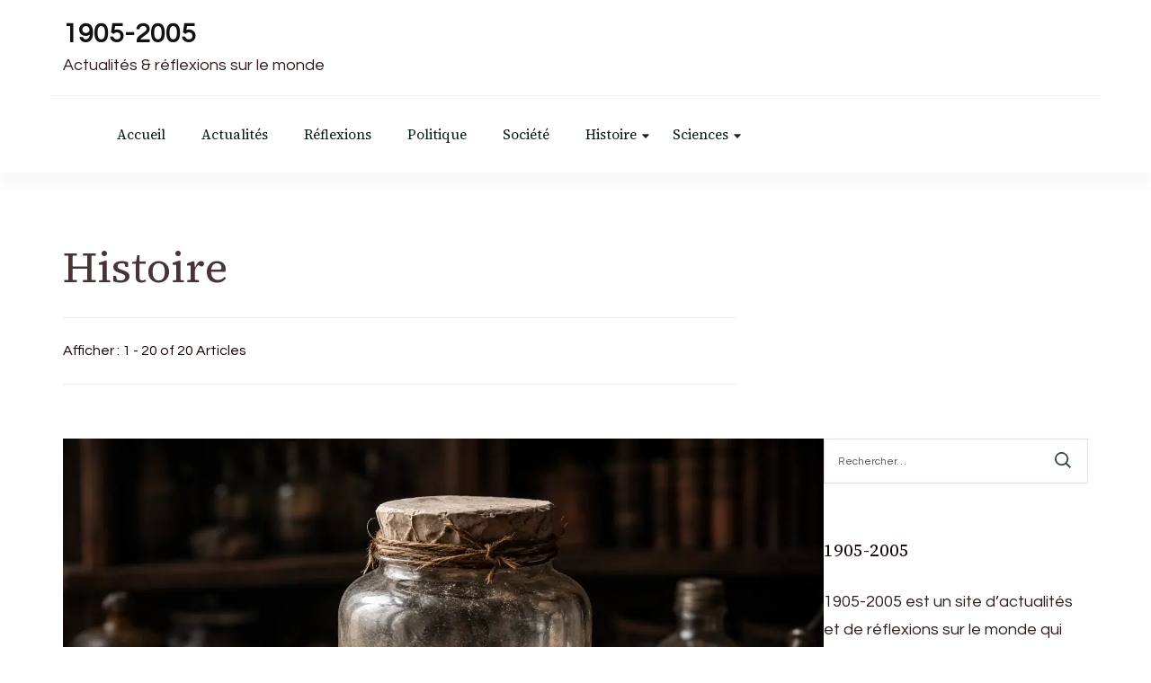

--- FILE ---
content_type: text/html; charset=UTF-8
request_url: https://www.1905-2005.fr/histoire/
body_size: 15927
content:
    <!DOCTYPE html>
    <html lang="fr-FR">
    
<head  >
        <meta charset="UTF-8">
    <meta name="viewport" content="width=device-width, initial-scale=1">
    <link rel="profile" href="http://gmpg.org/xfn/11">
    <meta name='robots' content='index, follow, max-image-preview:large, max-snippet:-1, max-video-preview:-1' />

	<!-- This site is optimized with the Yoast SEO plugin v26.8 - https://yoast.com/product/yoast-seo-wordpress/ -->
	<title>Histoire - 1905-2005</title>
	<link rel="canonical" href="https://www.1905-2005.fr/histoire/" />
	<meta property="og:locale" content="fr_FR" />
	<meta property="og:type" content="article" />
	<meta property="og:title" content="Histoire - 1905-2005" />
	<meta property="og:url" content="https://www.1905-2005.fr/histoire/" />
	<meta property="og:site_name" content="1905-2005" />
	<meta name="twitter:card" content="summary_large_image" />
	<!-- / Yoast SEO plugin. -->


<link rel='dns-prefetch' href='//fonts.googleapis.com' />
<link rel="alternate" type="application/rss+xml" title="1905-2005 &raquo; Flux" href="https://www.1905-2005.fr/feed/" />
<link rel="alternate" type="application/rss+xml" title="1905-2005 &raquo; Flux des commentaires" href="https://www.1905-2005.fr/comments/feed/" />
<link rel="alternate" type="application/rss+xml" title="1905-2005 &raquo; Flux de la catégorie Histoire" href="https://www.1905-2005.fr/histoire/feed/" />
<style id='wp-img-auto-sizes-contain-inline-css' type='text/css'>
img:is([sizes=auto i],[sizes^="auto," i]){contain-intrinsic-size:3000px 1500px}
/*# sourceURL=wp-img-auto-sizes-contain-inline-css */
</style>
<style id='wp-emoji-styles-inline-css' type='text/css'>

	img.wp-smiley, img.emoji {
		display: inline !important;
		border: none !important;
		box-shadow: none !important;
		height: 1em !important;
		width: 1em !important;
		margin: 0 0.07em !important;
		vertical-align: -0.1em !important;
		background: none !important;
		padding: 0 !important;
	}
/*# sourceURL=wp-emoji-styles-inline-css */
</style>
<style id='wp-block-library-inline-css' type='text/css'>
:root{--wp-block-synced-color:#7a00df;--wp-block-synced-color--rgb:122,0,223;--wp-bound-block-color:var(--wp-block-synced-color);--wp-editor-canvas-background:#ddd;--wp-admin-theme-color:#007cba;--wp-admin-theme-color--rgb:0,124,186;--wp-admin-theme-color-darker-10:#006ba1;--wp-admin-theme-color-darker-10--rgb:0,107,160.5;--wp-admin-theme-color-darker-20:#005a87;--wp-admin-theme-color-darker-20--rgb:0,90,135;--wp-admin-border-width-focus:2px}@media (min-resolution:192dpi){:root{--wp-admin-border-width-focus:1.5px}}.wp-element-button{cursor:pointer}:root .has-very-light-gray-background-color{background-color:#eee}:root .has-very-dark-gray-background-color{background-color:#313131}:root .has-very-light-gray-color{color:#eee}:root .has-very-dark-gray-color{color:#313131}:root .has-vivid-green-cyan-to-vivid-cyan-blue-gradient-background{background:linear-gradient(135deg,#00d084,#0693e3)}:root .has-purple-crush-gradient-background{background:linear-gradient(135deg,#34e2e4,#4721fb 50%,#ab1dfe)}:root .has-hazy-dawn-gradient-background{background:linear-gradient(135deg,#faaca8,#dad0ec)}:root .has-subdued-olive-gradient-background{background:linear-gradient(135deg,#fafae1,#67a671)}:root .has-atomic-cream-gradient-background{background:linear-gradient(135deg,#fdd79a,#004a59)}:root .has-nightshade-gradient-background{background:linear-gradient(135deg,#330968,#31cdcf)}:root .has-midnight-gradient-background{background:linear-gradient(135deg,#020381,#2874fc)}:root{--wp--preset--font-size--normal:16px;--wp--preset--font-size--huge:42px}.has-regular-font-size{font-size:1em}.has-larger-font-size{font-size:2.625em}.has-normal-font-size{font-size:var(--wp--preset--font-size--normal)}.has-huge-font-size{font-size:var(--wp--preset--font-size--huge)}.has-text-align-center{text-align:center}.has-text-align-left{text-align:left}.has-text-align-right{text-align:right}.has-fit-text{white-space:nowrap!important}#end-resizable-editor-section{display:none}.aligncenter{clear:both}.items-justified-left{justify-content:flex-start}.items-justified-center{justify-content:center}.items-justified-right{justify-content:flex-end}.items-justified-space-between{justify-content:space-between}.screen-reader-text{border:0;clip-path:inset(50%);height:1px;margin:-1px;overflow:hidden;padding:0;position:absolute;width:1px;word-wrap:normal!important}.screen-reader-text:focus{background-color:#ddd;clip-path:none;color:#444;display:block;font-size:1em;height:auto;left:5px;line-height:normal;padding:15px 23px 14px;text-decoration:none;top:5px;width:auto;z-index:100000}html :where(.has-border-color){border-style:solid}html :where([style*=border-top-color]){border-top-style:solid}html :where([style*=border-right-color]){border-right-style:solid}html :where([style*=border-bottom-color]){border-bottom-style:solid}html :where([style*=border-left-color]){border-left-style:solid}html :where([style*=border-width]){border-style:solid}html :where([style*=border-top-width]){border-top-style:solid}html :where([style*=border-right-width]){border-right-style:solid}html :where([style*=border-bottom-width]){border-bottom-style:solid}html :where([style*=border-left-width]){border-left-style:solid}html :where(img[class*=wp-image-]){height:auto;max-width:100%}:where(figure){margin:0 0 1em}html :where(.is-position-sticky){--wp-admin--admin-bar--position-offset:var(--wp-admin--admin-bar--height,0px)}@media screen and (max-width:600px){html :where(.is-position-sticky){--wp-admin--admin-bar--position-offset:0px}}

/*# sourceURL=wp-block-library-inline-css */
</style><style id='wp-block-heading-inline-css' type='text/css'>
h1:where(.wp-block-heading).has-background,h2:where(.wp-block-heading).has-background,h3:where(.wp-block-heading).has-background,h4:where(.wp-block-heading).has-background,h5:where(.wp-block-heading).has-background,h6:where(.wp-block-heading).has-background{padding:1.25em 2.375em}h1.has-text-align-left[style*=writing-mode]:where([style*=vertical-lr]),h1.has-text-align-right[style*=writing-mode]:where([style*=vertical-rl]),h2.has-text-align-left[style*=writing-mode]:where([style*=vertical-lr]),h2.has-text-align-right[style*=writing-mode]:where([style*=vertical-rl]),h3.has-text-align-left[style*=writing-mode]:where([style*=vertical-lr]),h3.has-text-align-right[style*=writing-mode]:where([style*=vertical-rl]),h4.has-text-align-left[style*=writing-mode]:where([style*=vertical-lr]),h4.has-text-align-right[style*=writing-mode]:where([style*=vertical-rl]),h5.has-text-align-left[style*=writing-mode]:where([style*=vertical-lr]),h5.has-text-align-right[style*=writing-mode]:where([style*=vertical-rl]),h6.has-text-align-left[style*=writing-mode]:where([style*=vertical-lr]),h6.has-text-align-right[style*=writing-mode]:where([style*=vertical-rl]){rotate:180deg}
/*# sourceURL=https://www.1905-2005.fr/wp-includes/blocks/heading/style.min.css */
</style>
<style id='wp-block-paragraph-inline-css' type='text/css'>
.is-small-text{font-size:.875em}.is-regular-text{font-size:1em}.is-large-text{font-size:2.25em}.is-larger-text{font-size:3em}.has-drop-cap:not(:focus):first-letter{float:left;font-size:8.4em;font-style:normal;font-weight:100;line-height:.68;margin:.05em .1em 0 0;text-transform:uppercase}body.rtl .has-drop-cap:not(:focus):first-letter{float:none;margin-left:.1em}p.has-drop-cap.has-background{overflow:hidden}:root :where(p.has-background){padding:1.25em 2.375em}:where(p.has-text-color:not(.has-link-color)) a{color:inherit}p.has-text-align-left[style*="writing-mode:vertical-lr"],p.has-text-align-right[style*="writing-mode:vertical-rl"]{rotate:180deg}
/*# sourceURL=https://www.1905-2005.fr/wp-includes/blocks/paragraph/style.min.css */
</style>
<style id='wp-block-quote-inline-css' type='text/css'>
.wp-block-quote{box-sizing:border-box;overflow-wrap:break-word}.wp-block-quote.is-large:where(:not(.is-style-plain)),.wp-block-quote.is-style-large:where(:not(.is-style-plain)){margin-bottom:1em;padding:0 1em}.wp-block-quote.is-large:where(:not(.is-style-plain)) p,.wp-block-quote.is-style-large:where(:not(.is-style-plain)) p{font-size:1.5em;font-style:italic;line-height:1.6}.wp-block-quote.is-large:where(:not(.is-style-plain)) cite,.wp-block-quote.is-large:where(:not(.is-style-plain)) footer,.wp-block-quote.is-style-large:where(:not(.is-style-plain)) cite,.wp-block-quote.is-style-large:where(:not(.is-style-plain)) footer{font-size:1.125em;text-align:right}.wp-block-quote>cite{display:block}
/*# sourceURL=https://www.1905-2005.fr/wp-includes/blocks/quote/style.min.css */
</style>
<style id='wp-block-quote-theme-inline-css' type='text/css'>
.wp-block-quote{border-left:.25em solid;margin:0 0 1.75em;padding-left:1em}.wp-block-quote cite,.wp-block-quote footer{color:currentColor;font-size:.8125em;font-style:normal;position:relative}.wp-block-quote:where(.has-text-align-right){border-left:none;border-right:.25em solid;padding-left:0;padding-right:1em}.wp-block-quote:where(.has-text-align-center){border:none;padding-left:0}.wp-block-quote.is-large,.wp-block-quote.is-style-large,.wp-block-quote:where(.is-style-plain){border:none}
/*# sourceURL=https://www.1905-2005.fr/wp-includes/blocks/quote/theme.min.css */
</style>
<style id='global-styles-inline-css' type='text/css'>
:root{--wp--preset--aspect-ratio--square: 1;--wp--preset--aspect-ratio--4-3: 4/3;--wp--preset--aspect-ratio--3-4: 3/4;--wp--preset--aspect-ratio--3-2: 3/2;--wp--preset--aspect-ratio--2-3: 2/3;--wp--preset--aspect-ratio--16-9: 16/9;--wp--preset--aspect-ratio--9-16: 9/16;--wp--preset--color--black: #000000;--wp--preset--color--cyan-bluish-gray: #abb8c3;--wp--preset--color--white: #ffffff;--wp--preset--color--pale-pink: #f78da7;--wp--preset--color--vivid-red: #cf2e2e;--wp--preset--color--luminous-vivid-orange: #ff6900;--wp--preset--color--luminous-vivid-amber: #fcb900;--wp--preset--color--light-green-cyan: #7bdcb5;--wp--preset--color--vivid-green-cyan: #00d084;--wp--preset--color--pale-cyan-blue: #8ed1fc;--wp--preset--color--vivid-cyan-blue: #0693e3;--wp--preset--color--vivid-purple: #9b51e0;--wp--preset--gradient--vivid-cyan-blue-to-vivid-purple: linear-gradient(135deg,rgb(6,147,227) 0%,rgb(155,81,224) 100%);--wp--preset--gradient--light-green-cyan-to-vivid-green-cyan: linear-gradient(135deg,rgb(122,220,180) 0%,rgb(0,208,130) 100%);--wp--preset--gradient--luminous-vivid-amber-to-luminous-vivid-orange: linear-gradient(135deg,rgb(252,185,0) 0%,rgb(255,105,0) 100%);--wp--preset--gradient--luminous-vivid-orange-to-vivid-red: linear-gradient(135deg,rgb(255,105,0) 0%,rgb(207,46,46) 100%);--wp--preset--gradient--very-light-gray-to-cyan-bluish-gray: linear-gradient(135deg,rgb(238,238,238) 0%,rgb(169,184,195) 100%);--wp--preset--gradient--cool-to-warm-spectrum: linear-gradient(135deg,rgb(74,234,220) 0%,rgb(151,120,209) 20%,rgb(207,42,186) 40%,rgb(238,44,130) 60%,rgb(251,105,98) 80%,rgb(254,248,76) 100%);--wp--preset--gradient--blush-light-purple: linear-gradient(135deg,rgb(255,206,236) 0%,rgb(152,150,240) 100%);--wp--preset--gradient--blush-bordeaux: linear-gradient(135deg,rgb(254,205,165) 0%,rgb(254,45,45) 50%,rgb(107,0,62) 100%);--wp--preset--gradient--luminous-dusk: linear-gradient(135deg,rgb(255,203,112) 0%,rgb(199,81,192) 50%,rgb(65,88,208) 100%);--wp--preset--gradient--pale-ocean: linear-gradient(135deg,rgb(255,245,203) 0%,rgb(182,227,212) 50%,rgb(51,167,181) 100%);--wp--preset--gradient--electric-grass: linear-gradient(135deg,rgb(202,248,128) 0%,rgb(113,206,126) 100%);--wp--preset--gradient--midnight: linear-gradient(135deg,rgb(2,3,129) 0%,rgb(40,116,252) 100%);--wp--preset--font-size--small: 13px;--wp--preset--font-size--medium: 20px;--wp--preset--font-size--large: 36px;--wp--preset--font-size--x-large: 42px;--wp--preset--spacing--20: 0.44rem;--wp--preset--spacing--30: 0.67rem;--wp--preset--spacing--40: 1rem;--wp--preset--spacing--50: 1.5rem;--wp--preset--spacing--60: 2.25rem;--wp--preset--spacing--70: 3.38rem;--wp--preset--spacing--80: 5.06rem;--wp--preset--shadow--natural: 6px 6px 9px rgba(0, 0, 0, 0.2);--wp--preset--shadow--deep: 12px 12px 50px rgba(0, 0, 0, 0.4);--wp--preset--shadow--sharp: 6px 6px 0px rgba(0, 0, 0, 0.2);--wp--preset--shadow--outlined: 6px 6px 0px -3px rgb(255, 255, 255), 6px 6px rgb(0, 0, 0);--wp--preset--shadow--crisp: 6px 6px 0px rgb(0, 0, 0);}:where(.is-layout-flex){gap: 0.5em;}:where(.is-layout-grid){gap: 0.5em;}body .is-layout-flex{display: flex;}.is-layout-flex{flex-wrap: wrap;align-items: center;}.is-layout-flex > :is(*, div){margin: 0;}body .is-layout-grid{display: grid;}.is-layout-grid > :is(*, div){margin: 0;}:where(.wp-block-columns.is-layout-flex){gap: 2em;}:where(.wp-block-columns.is-layout-grid){gap: 2em;}:where(.wp-block-post-template.is-layout-flex){gap: 1.25em;}:where(.wp-block-post-template.is-layout-grid){gap: 1.25em;}.has-black-color{color: var(--wp--preset--color--black) !important;}.has-cyan-bluish-gray-color{color: var(--wp--preset--color--cyan-bluish-gray) !important;}.has-white-color{color: var(--wp--preset--color--white) !important;}.has-pale-pink-color{color: var(--wp--preset--color--pale-pink) !important;}.has-vivid-red-color{color: var(--wp--preset--color--vivid-red) !important;}.has-luminous-vivid-orange-color{color: var(--wp--preset--color--luminous-vivid-orange) !important;}.has-luminous-vivid-amber-color{color: var(--wp--preset--color--luminous-vivid-amber) !important;}.has-light-green-cyan-color{color: var(--wp--preset--color--light-green-cyan) !important;}.has-vivid-green-cyan-color{color: var(--wp--preset--color--vivid-green-cyan) !important;}.has-pale-cyan-blue-color{color: var(--wp--preset--color--pale-cyan-blue) !important;}.has-vivid-cyan-blue-color{color: var(--wp--preset--color--vivid-cyan-blue) !important;}.has-vivid-purple-color{color: var(--wp--preset--color--vivid-purple) !important;}.has-black-background-color{background-color: var(--wp--preset--color--black) !important;}.has-cyan-bluish-gray-background-color{background-color: var(--wp--preset--color--cyan-bluish-gray) !important;}.has-white-background-color{background-color: var(--wp--preset--color--white) !important;}.has-pale-pink-background-color{background-color: var(--wp--preset--color--pale-pink) !important;}.has-vivid-red-background-color{background-color: var(--wp--preset--color--vivid-red) !important;}.has-luminous-vivid-orange-background-color{background-color: var(--wp--preset--color--luminous-vivid-orange) !important;}.has-luminous-vivid-amber-background-color{background-color: var(--wp--preset--color--luminous-vivid-amber) !important;}.has-light-green-cyan-background-color{background-color: var(--wp--preset--color--light-green-cyan) !important;}.has-vivid-green-cyan-background-color{background-color: var(--wp--preset--color--vivid-green-cyan) !important;}.has-pale-cyan-blue-background-color{background-color: var(--wp--preset--color--pale-cyan-blue) !important;}.has-vivid-cyan-blue-background-color{background-color: var(--wp--preset--color--vivid-cyan-blue) !important;}.has-vivid-purple-background-color{background-color: var(--wp--preset--color--vivid-purple) !important;}.has-black-border-color{border-color: var(--wp--preset--color--black) !important;}.has-cyan-bluish-gray-border-color{border-color: var(--wp--preset--color--cyan-bluish-gray) !important;}.has-white-border-color{border-color: var(--wp--preset--color--white) !important;}.has-pale-pink-border-color{border-color: var(--wp--preset--color--pale-pink) !important;}.has-vivid-red-border-color{border-color: var(--wp--preset--color--vivid-red) !important;}.has-luminous-vivid-orange-border-color{border-color: var(--wp--preset--color--luminous-vivid-orange) !important;}.has-luminous-vivid-amber-border-color{border-color: var(--wp--preset--color--luminous-vivid-amber) !important;}.has-light-green-cyan-border-color{border-color: var(--wp--preset--color--light-green-cyan) !important;}.has-vivid-green-cyan-border-color{border-color: var(--wp--preset--color--vivid-green-cyan) !important;}.has-pale-cyan-blue-border-color{border-color: var(--wp--preset--color--pale-cyan-blue) !important;}.has-vivid-cyan-blue-border-color{border-color: var(--wp--preset--color--vivid-cyan-blue) !important;}.has-vivid-purple-border-color{border-color: var(--wp--preset--color--vivid-purple) !important;}.has-vivid-cyan-blue-to-vivid-purple-gradient-background{background: var(--wp--preset--gradient--vivid-cyan-blue-to-vivid-purple) !important;}.has-light-green-cyan-to-vivid-green-cyan-gradient-background{background: var(--wp--preset--gradient--light-green-cyan-to-vivid-green-cyan) !important;}.has-luminous-vivid-amber-to-luminous-vivid-orange-gradient-background{background: var(--wp--preset--gradient--luminous-vivid-amber-to-luminous-vivid-orange) !important;}.has-luminous-vivid-orange-to-vivid-red-gradient-background{background: var(--wp--preset--gradient--luminous-vivid-orange-to-vivid-red) !important;}.has-very-light-gray-to-cyan-bluish-gray-gradient-background{background: var(--wp--preset--gradient--very-light-gray-to-cyan-bluish-gray) !important;}.has-cool-to-warm-spectrum-gradient-background{background: var(--wp--preset--gradient--cool-to-warm-spectrum) !important;}.has-blush-light-purple-gradient-background{background: var(--wp--preset--gradient--blush-light-purple) !important;}.has-blush-bordeaux-gradient-background{background: var(--wp--preset--gradient--blush-bordeaux) !important;}.has-luminous-dusk-gradient-background{background: var(--wp--preset--gradient--luminous-dusk) !important;}.has-pale-ocean-gradient-background{background: var(--wp--preset--gradient--pale-ocean) !important;}.has-electric-grass-gradient-background{background: var(--wp--preset--gradient--electric-grass) !important;}.has-midnight-gradient-background{background: var(--wp--preset--gradient--midnight) !important;}.has-small-font-size{font-size: var(--wp--preset--font-size--small) !important;}.has-medium-font-size{font-size: var(--wp--preset--font-size--medium) !important;}.has-large-font-size{font-size: var(--wp--preset--font-size--large) !important;}.has-x-large-font-size{font-size: var(--wp--preset--font-size--x-large) !important;}
/*# sourceURL=global-styles-inline-css */
</style>

<style id='classic-theme-styles-inline-css' type='text/css'>
/*! This file is auto-generated */
.wp-block-button__link{color:#fff;background-color:#32373c;border-radius:9999px;box-shadow:none;text-decoration:none;padding:calc(.667em + 2px) calc(1.333em + 2px);font-size:1.125em}.wp-block-file__button{background:#32373c;color:#fff;text-decoration:none}
/*# sourceURL=/wp-includes/css/classic-themes.min.css */
</style>
<link rel='stylesheet' id='dashicons-css' href='https://www.1905-2005.fr/wp-includes/css/dashicons.min.css?ver=6.9' type='text/css' media='all' />
<link rel='stylesheet' id='admin-bar-css' href='https://www.1905-2005.fr/wp-includes/css/admin-bar.min.css?ver=6.9' type='text/css' media='all' />
<style id='admin-bar-inline-css' type='text/css'>

    /* Hide CanvasJS credits for P404 charts specifically */
    #p404RedirectChart .canvasjs-chart-credit {
        display: none !important;
    }
    
    #p404RedirectChart canvas {
        border-radius: 6px;
    }

    .p404-redirect-adminbar-weekly-title {
        font-weight: bold;
        font-size: 14px;
        color: #fff;
        margin-bottom: 6px;
    }

    #wpadminbar #wp-admin-bar-p404_free_top_button .ab-icon:before {
        content: "\f103";
        color: #dc3545;
        top: 3px;
    }
    
    #wp-admin-bar-p404_free_top_button .ab-item {
        min-width: 80px !important;
        padding: 0px !important;
    }
    
    /* Ensure proper positioning and z-index for P404 dropdown */
    .p404-redirect-adminbar-dropdown-wrap { 
        min-width: 0; 
        padding: 0;
        position: static !important;
    }
    
    #wpadminbar #wp-admin-bar-p404_free_top_button_dropdown {
        position: static !important;
    }
    
    #wpadminbar #wp-admin-bar-p404_free_top_button_dropdown .ab-item {
        padding: 0 !important;
        margin: 0 !important;
    }
    
    .p404-redirect-dropdown-container {
        min-width: 340px;
        padding: 18px 18px 12px 18px;
        background: #23282d !important;
        color: #fff;
        border-radius: 12px;
        box-shadow: 0 8px 32px rgba(0,0,0,0.25);
        margin-top: 10px;
        position: relative !important;
        z-index: 999999 !important;
        display: block !important;
        border: 1px solid #444;
    }
    
    /* Ensure P404 dropdown appears on hover */
    #wpadminbar #wp-admin-bar-p404_free_top_button .p404-redirect-dropdown-container { 
        display: none !important;
    }
    
    #wpadminbar #wp-admin-bar-p404_free_top_button:hover .p404-redirect-dropdown-container { 
        display: block !important;
    }
    
    #wpadminbar #wp-admin-bar-p404_free_top_button:hover #wp-admin-bar-p404_free_top_button_dropdown .p404-redirect-dropdown-container {
        display: block !important;
    }
    
    .p404-redirect-card {
        background: #2c3338;
        border-radius: 8px;
        padding: 18px 18px 12px 18px;
        box-shadow: 0 2px 8px rgba(0,0,0,0.07);
        display: flex;
        flex-direction: column;
        align-items: flex-start;
        border: 1px solid #444;
    }
    
    .p404-redirect-btn {
        display: inline-block;
        background: #dc3545;
        color: #fff !important;
        font-weight: bold;
        padding: 5px 22px;
        border-radius: 8px;
        text-decoration: none;
        font-size: 17px;
        transition: background 0.2s, box-shadow 0.2s;
        margin-top: 8px;
        box-shadow: 0 2px 8px rgba(220,53,69,0.15);
        text-align: center;
        line-height: 1.6;
    }
    
    .p404-redirect-btn:hover {
        background: #c82333;
        color: #fff !important;
        box-shadow: 0 4px 16px rgba(220,53,69,0.25);
    }
    
    /* Prevent conflicts with other admin bar dropdowns */
    #wpadminbar .ab-top-menu > li:hover > .ab-item,
    #wpadminbar .ab-top-menu > li.hover > .ab-item {
        z-index: auto;
    }
    
    #wpadminbar #wp-admin-bar-p404_free_top_button:hover > .ab-item {
        z-index: 999998 !important;
    }
    
/*# sourceURL=admin-bar-inline-css */
</style>
<link rel='stylesheet' id='toc-screen-css' href='https://www.1905-2005.fr/wp-content/plugins/table-of-contents-plus/screen.min.css?ver=2411.1' type='text/css' media='all' />
<link rel='stylesheet' id='blossom-magazine-google-fonts-css' href='https://fonts.googleapis.com/css?family=Questrial%3Aregular%7CSource+Serif+4%3A200%2C300%2Cregular%2C500%2C600%2C700%2C800%2C900%2C200italic%2C300italic%2Citalic%2C500italic%2C600italic%2C700italic%2C800italic%2C900italic%7CSource+Serif+4%3Aregular' type='text/css' media='all' />
<link rel='stylesheet' id='all-css' href='https://www.1905-2005.fr/wp-content/themes/blossom-magazine/css/all.min.css?ver=5.15.4' type='text/css' media='all' />
<link rel='stylesheet' id='owl-carousel-css' href='https://www.1905-2005.fr/wp-content/themes/blossom-magazine/css/owl.carousel.min.css?ver=2.3.4' type='text/css' media='all' />
<link rel='stylesheet' id='animate-css' href='https://www.1905-2005.fr/wp-content/themes/blossom-magazine/css/animate.min.css?ver=3.5.2' type='text/css' media='all' />
<link rel='stylesheet' id='blossom-magazine-css' href='https://www.1905-2005.fr/wp-content/themes/blossom-magazine/style.css?ver=1.1.0' type='text/css' media='all' />
<script type="text/javascript" src="https://www.1905-2005.fr/wp-includes/js/jquery/jquery.min.js?ver=3.7.1" id="jquery-core-js"></script>
<script type="text/javascript" src="https://www.1905-2005.fr/wp-includes/js/jquery/jquery-migrate.min.js?ver=3.4.1" id="jquery-migrate-js"></script>
<link rel="https://api.w.org/" href="https://www.1905-2005.fr/wp-json/" /><link rel="alternate" title="JSON" type="application/json" href="https://www.1905-2005.fr/wp-json/wp/v2/categories/2" /><link rel="EditURI" type="application/rsd+xml" title="RSD" href="https://www.1905-2005.fr/xmlrpc.php?rsd" />
<meta name="generator" content="WordPress 6.9" />
<style type='text/css' media='all'>     
	:root {
		--primary-color: #a60505;
		--primary-color-rgb: 166, 5, 5;
		--secondary-color: #1a0101;
		--secondary-color-rgb: 26, 1, 1;
        --primary-font: Questrial;
        --secondary-font: 'Source Serif 4';
		--footer-text-color: #ffffff;
        --footer-text-color-rgb: 255, 255, 255;

	}
    
    .site-title{
        font-size   : 30px;
        font-family : Source Serif 4;
        font-weight : 400;
        font-style  : normal;
    }
    
    .site-title a{
		color: #111111;
	}

	.custom-logo-link img{
        width    : 150px;
        max-width: 100%;
    }

    .cta-section .cta-section-wrapper {
        background: #fff9f9;
        color: #1A0101;
	}
    
    /*Typography*/
	
	body {
        font-family : Questrial;
        font-size   : 18px;        
    }
    
    .btn-readmore::before, 
    .btn-link::before{
        background-image: url("data:image/svg+xml,%3Csvg xmlns='http://www.w3.org/2000/svg' width='6.106' height='9.573' viewBox='0 0 6.106 9.573'%3E%3Cpath id='Path_29322' data-name='Path 29322' d='M0,0,4.9,4.083,0,8.165' transform='translate(0.704 0.704)' fill='none' stroke='%23a60505' stroke-linecap='round' stroke-linejoin='round' stroke-width='1'/%3E%3C/svg%3E%0A");
    }

    .comments-area .comment-list .comment .comment-body .reply .comment-reply-link::before, 
    .comments-area ol .comment .comment-body .reply .comment-reply-link::before {
        background-image: url("data:image/svg+xml,%3Csvg xmlns='http://www.w3.org/2000/svg' width='6.106' height='9.573' viewBox='0 0 6.106 9.573'%3E%3Cpath id='Path_29322' data-name='Path 29322' d='M4.9,0,0,4.083,4.9,8.165' transform='translate(0.5 0.704)' fill='none' stroke='%23a60505' stroke-linecap='round' stroke-linejoin='round' stroke-width='1'/%3E%3C/svg%3E%0A");
    }

    .footer-t .widget_bttk_image_text_widget .bttk-itw-holder li .btn-readmore ,
    .footer-t .widget_bttk_popular_post .style-three li .entry-header, 
    .footer-t .widget_bttk_pro_recent_post .style-three li .entry-header,
    .site-footer {
        background-color: #483434;
    }

    </style></head>

<body class="archive category category-histoire category-2 wp-theme-blossom-magazine hfeed list grid-layout blossom-magazine-has-blocks rightsidebar"  >

        <div id="page" class="site">
        <a class="skip-link screen-reader-text" href="#content">Aller au contenu (Pressez Entrée)</a>
        <header id="masthead" class="site-header style-one"  >
        <div class="header-top">
            <div class="container">
                <div class="header-left">
                            <div class="site-branding"  >
            <div class="site-title-wrap">                        <p class="site-title" ><a href="https://www.1905-2005.fr/" rel="home" >1905-2005</a></p>
                                            <p class="site-description" >Actualit&eacute;s &amp; r&eacute;flexions sur le monde</p>
                    </div>        </div>    
                    </div>
                <div class="header-right">
                                    </div>
            </div>
        </div>
        <div class="header-main">
            <div class="container">
                	<nav id="site-navigation" class="main-navigation"  >
        
		<div class="menu-menu-1-container"><ul id="primary-menu" class="nav-menu"><li id="menu-item-10" class="menu-item menu-item-type-custom menu-item-object-custom menu-item-home menu-item-10"><a href="https://www.1905-2005.fr/">Accueil</a></li>
<li id="menu-item-49" class="menu-item menu-item-type-taxonomy menu-item-object-category menu-item-49"><a href="https://www.1905-2005.fr/actualites/">Actualités</a></li>
<li id="menu-item-14" class="menu-item menu-item-type-taxonomy menu-item-object-category menu-item-14"><a href="https://www.1905-2005.fr/reflexions/">Réflexions</a></li>
<li id="menu-item-50" class="menu-item menu-item-type-taxonomy menu-item-object-category menu-item-50"><a href="https://www.1905-2005.fr/politique/">Politique</a></li>
<li id="menu-item-53" class="menu-item menu-item-type-taxonomy menu-item-object-category menu-item-53"><a href="https://www.1905-2005.fr/societe/">Société</a></li>
<li id="menu-item-12" class="menu-item menu-item-type-taxonomy menu-item-object-category current-menu-item menu-item-has-children menu-item-12"><a href="https://www.1905-2005.fr/histoire/" aria-current="page">Histoire</a>
<ul class="sub-menu">
	<li id="menu-item-13" class="menu-item menu-item-type-taxonomy menu-item-object-category menu-item-13"><a href="https://www.1905-2005.fr/laicite/">Laïcité</a></li>
</ul>
</li>
<li id="menu-item-52" class="menu-item menu-item-type-taxonomy menu-item-object-category menu-item-has-children menu-item-52"><a href="https://www.1905-2005.fr/sciences/">Sciences</a>
<ul class="sub-menu">
	<li id="menu-item-51" class="menu-item menu-item-type-taxonomy menu-item-object-category menu-item-51"><a href="https://www.1905-2005.fr/sante-bien-etre/">Santé &amp; Bien-être</a></li>
</ul>
</li>
</ul></div>	</nav><!-- #site-navigation -->
                </div>
        </div>
            <div class="mobile-header">
        <div class="header-main">
            <div class="container">
                <div class="mob-nav-site-branding-wrap">
                    <div class="header-center">
                                <div class="site-branding"  >
            <div class="site-title-wrap">                        <p class="site-title" ><a href="https://www.1905-2005.fr/" rel="home" >1905-2005</a></p>
                                            <p class="site-description" >Actualit&eacute;s &amp; r&eacute;flexions sur le monde</p>
                    </div>        </div>    
                        </div>
                    <div class="header-left">
                                                <div class="toggle-btn-wrap">
                            <button class="toggle-btn" data-toggle-target=".main-menu-modal" data-toggle-body-class="showing-main-menu-modal" aria-expanded="false" data-set-focus=".close-main-nav-toggle">
                                <span class="toggle-bar"></span>
                                <span class="toggle-bar"></span>
                                <span class="toggle-bar"></span>
                            </button>
                        </div>
                    </div>
                </div>
            </div>
        </div>
        <div class="header-bottom-slide mobile-menu-list main-menu-modal cover-modal" data-modal-target-string=".main-menu-modal">
            <div class="header-bottom-slide-inner mobile-menu" aria-label="Mobile" >
                <div class="container">
                    <div class="mobile-header-wrap">
                        <button class="close close-main-nav-toggle" data-toggle-target=".main-menu-modal" data-toggle-body-class="showing-main-menu-modal" aria-expanded="false" data-set-focus=".main-menu-modal"></button>
                                            </div>
                    <div class="mobile-header-wrapper">
                        <div class="header-left">
                            	<nav id="site-navigation" class="main-navigation"  >
        
		<div class="menu-menu-1-container"><ul id="primary-menu" class="nav-menu"><li class="menu-item menu-item-type-custom menu-item-object-custom menu-item-home menu-item-10"><a href="https://www.1905-2005.fr/">Accueil</a></li>
<li class="menu-item menu-item-type-taxonomy menu-item-object-category menu-item-49"><a href="https://www.1905-2005.fr/actualites/">Actualités</a></li>
<li class="menu-item menu-item-type-taxonomy menu-item-object-category menu-item-14"><a href="https://www.1905-2005.fr/reflexions/">Réflexions</a></li>
<li class="menu-item menu-item-type-taxonomy menu-item-object-category menu-item-50"><a href="https://www.1905-2005.fr/politique/">Politique</a></li>
<li class="menu-item menu-item-type-taxonomy menu-item-object-category menu-item-53"><a href="https://www.1905-2005.fr/societe/">Société</a></li>
<li class="menu-item menu-item-type-taxonomy menu-item-object-category current-menu-item menu-item-has-children menu-item-12"><a href="https://www.1905-2005.fr/histoire/" aria-current="page">Histoire</a>
<ul class="sub-menu">
	<li class="menu-item menu-item-type-taxonomy menu-item-object-category menu-item-13"><a href="https://www.1905-2005.fr/laicite/">Laïcité</a></li>
</ul>
</li>
<li class="menu-item menu-item-type-taxonomy menu-item-object-category menu-item-has-children menu-item-52"><a href="https://www.1905-2005.fr/sciences/">Sciences</a>
<ul class="sub-menu">
	<li class="menu-item menu-item-type-taxonomy menu-item-object-category menu-item-51"><a href="https://www.1905-2005.fr/sante-bien-etre/">Santé &amp; Bien-être</a></li>
</ul>
</li>
</ul></div>	</nav><!-- #site-navigation -->
                            </div>
                        <div class="header-right">
                                                    </div>
                    </div>
                    <div class="header-social-wrapper">    
                        <div class="header-social">         
                                                    </div>            
                    </div>
                </div>
            </div>
        </div>
    </div>
    </header>
    <div id="content" class="site-content"><div class="page-header "></div><div class="container">
        
    <div class="page-header__content-wrapper"><h1 class="page-title">Histoire</h1><span class="result-count"> Afficher :  1 - 20 of 20 Articles </span></div>
<div class="page-grid">
	<div id="primary" class="content-area">
    
        
		<main id="main" class="site-main">

		
<article id="post-363" class="post-363 post type-post status-publish format-standard has-post-thumbnail hentry category-histoire category-sante-bien-etre category-sciences"  >
	<a href="https://www.1905-2005.fr/mummia-histoire-poudre-momie-pharmacopee/" class="post-thumbnail"><img width="1536" height="1024" src="https://www.1905-2005.fr/wp-content/uploads/2025/12/Le-Mummia-poudre-de-momie.webp" class="attachment-full size-full wp-post-image" alt="Le Mummia poudre de momie"  decoding="async" fetchpriority="high" srcset="https://www.1905-2005.fr/wp-content/uploads/2025/12/Le-Mummia-poudre-de-momie.webp 1536w, https://www.1905-2005.fr/wp-content/uploads/2025/12/Le-Mummia-poudre-de-momie-300x200.webp 300w, https://www.1905-2005.fr/wp-content/uploads/2025/12/Le-Mummia-poudre-de-momie-1024x683.webp 1024w, https://www.1905-2005.fr/wp-content/uploads/2025/12/Le-Mummia-poudre-de-momie-768x512.webp 768w" sizes="(max-width: 1536px) 100vw, 1536px" /></a><div class="content-wrapper"><header class="entry-header"><div class="entry-meta"><span class="cat-links" ><a href="https://www.1905-2005.fr/histoire/" rel="category tag">Histoire</a> <a href="https://www.1905-2005.fr/sante-bien-etre/" rel="category tag">Santé &amp; Bien-être</a> <a href="https://www.1905-2005.fr/sciences/" rel="category tag">Sciences</a></span></div><h2 class="entry-title"><a href="https://www.1905-2005.fr/mummia-histoire-poudre-momie-pharmacopee/" rel="bookmark">Le Mummia : L&#8217;étrange mode de la poudre de momie dans la pharmacopée médiévale</a></h2></header>
    <div class="entry-content" >
		<p>L’histoire de la médecine recèle des chapitres si déconcertants qu’ils semblent sortis d’un roman d&#8217;épouvante. &hellip; </p>
<div class="entry-meta"><span class="byline"   ><span ><a class="url fn n" href="https://www.1905-2005.fr/author/ian/" >Ian</a></span></span><span class="posted-on"> <a href="https://www.1905-2005.fr/mummia-histoire-poudre-momie-pharmacopee/" rel="bookmark"><time class="entry-date published" datetime="2026-01-03T08:12:56+00:00" >janvier 3, 2026</time><time class="updated" datetime="2025-12-20T08:38:56+00:00" >décembre 20, 2025</time></a></span></div>	</div><!-- .entry-content -->
    </div><!-- .content-wrapper -->
    	<footer class="entry-footer">
			</footer><!-- .entry-footer -->
    <!-- .outer-content-wrap -->
	</article><!-- #post-363 -->
<article id="post-362" class="post-362 post type-post status-publish format-standard has-post-thumbnail hentry category-histoire category-sante-bien-etre category-sciences"  >
	<a href="https://www.1905-2005.fr/terra-sigillata-histoire/" class="post-thumbnail"><img width="1536" height="1024" src="https://www.1905-2005.fr/wp-content/uploads/2025/12/Terra-Sigillata-histoire.webp" class="attachment-full size-full wp-post-image" alt="Terra Sigillata histoire"  decoding="async" srcset="https://www.1905-2005.fr/wp-content/uploads/2025/12/Terra-Sigillata-histoire.webp 1536w, https://www.1905-2005.fr/wp-content/uploads/2025/12/Terra-Sigillata-histoire-300x200.webp 300w, https://www.1905-2005.fr/wp-content/uploads/2025/12/Terra-Sigillata-histoire-1024x683.webp 1024w, https://www.1905-2005.fr/wp-content/uploads/2025/12/Terra-Sigillata-histoire-768x512.webp 768w" sizes="(max-width: 1536px) 100vw, 1536px" /></a><div class="content-wrapper"><header class="entry-header"><div class="entry-meta"><span class="cat-links" ><a href="https://www.1905-2005.fr/histoire/" rel="category tag">Histoire</a> <a href="https://www.1905-2005.fr/sante-bien-etre/" rel="category tag">Santé &amp; Bien-être</a> <a href="https://www.1905-2005.fr/sciences/" rel="category tag">Sciences</a></span></div><h2 class="entry-title"><a href="https://www.1905-2005.fr/terra-sigillata-histoire/" rel="bookmark">Terra Sigillata : L&#8217;histoire méconnue du premier médicament estampillé de l&#8217;Antiquité</a></h2></header>
    <div class="entry-content" >
		<p>L&#8217;histoire de la médecine est souvent perçue comme une progression linéaire allant de la superstition &hellip; </p>
<div class="entry-meta"><span class="byline"   ><span ><a class="url fn n" href="https://www.1905-2005.fr/author/ian/" >Ian</a></span></span><span class="posted-on"> <a href="https://www.1905-2005.fr/terra-sigillata-histoire/" rel="bookmark"><time class="entry-date published" datetime="2025-12-27T08:12:52+00:00" >décembre 27, 2025</time><time class="updated" datetime="2025-12-20T08:17:27+00:00" >décembre 20, 2025</time></a></span></div>	</div><!-- .entry-content -->
    </div><!-- .content-wrapper -->
    	<footer class="entry-footer">
			</footer><!-- .entry-footer -->
    <!-- .outer-content-wrap -->
	</article><!-- #post-362 -->
<article id="post-359" class="post-359 post type-post status-publish format-standard has-post-thumbnail hentry category-histoire category-sante-bien-etre"  >
	<a href="https://www.1905-2005.fr/histoire-mystique-du-shilajit/" class="post-thumbnail"><img width="1536" height="1024" src="https://www.1905-2005.fr/wp-content/uploads/2025/12/shilajit-histoire.webp" class="attachment-full size-full wp-post-image" alt="shilajit histoire"  decoding="async" srcset="https://www.1905-2005.fr/wp-content/uploads/2025/12/shilajit-histoire.webp 1536w, https://www.1905-2005.fr/wp-content/uploads/2025/12/shilajit-histoire-300x200.webp 300w, https://www.1905-2005.fr/wp-content/uploads/2025/12/shilajit-histoire-1024x683.webp 1024w, https://www.1905-2005.fr/wp-content/uploads/2025/12/shilajit-histoire-768x512.webp 768w" sizes="(max-width: 1536px) 100vw, 1536px" /></a><div class="content-wrapper"><header class="entry-header"><div class="entry-meta"><span class="cat-links" ><a href="https://www.1905-2005.fr/histoire/" rel="category tag">Histoire</a> <a href="https://www.1905-2005.fr/sante-bien-etre/" rel="category tag">Santé &amp; Bien-être</a></span></div><h2 class="entry-title"><a href="https://www.1905-2005.fr/histoire-mystique-du-shilajit/" rel="bookmark">L’or noir de l’Himalaya : Histoire et origines mystiques du Shilajit</a></h2></header>
    <div class="entry-content" >
		<p>Perché sur les toits du monde, là où l&#8217;oxygène se fait rare et où les &hellip; </p>
<div class="entry-meta"><span class="byline"   ><span ><a class="url fn n" href="https://www.1905-2005.fr/author/ian/" >Ian</a></span></span><span class="posted-on"> <a href="https://www.1905-2005.fr/histoire-mystique-du-shilajit/" rel="bookmark"><time class="entry-date published" datetime="2025-12-20T08:11:59+00:00" >décembre 20, 2025</time><time class="updated" datetime="2025-12-20T08:16:18+00:00" >décembre 20, 2025</time></a></span></div>	</div><!-- .entry-content -->
    </div><!-- .content-wrapper -->
    	<footer class="entry-footer">
			</footer><!-- .entry-footer -->
    <!-- .outer-content-wrap -->
	</article><!-- #post-359 -->
<article id="post-100" class="post-100 post type-post status-publish format-standard has-post-thumbnail hentry category-actualites category-histoire"  >
	<a href="https://www.1905-2005.fr/meilleurs-podcasts-histoire-france/" class="post-thumbnail"><img width="960" height="540" src="https://www.1905-2005.fr/wp-content/uploads/2023/05/top-podcasts-histoire-de-france-ecouter-et-apprendre-en-ligne-gratuitement.png" class="attachment-full size-full wp-post-image" alt=""  decoding="async" loading="lazy" srcset="https://www.1905-2005.fr/wp-content/uploads/2023/05/top-podcasts-histoire-de-france-ecouter-et-apprendre-en-ligne-gratuitement.png 960w, https://www.1905-2005.fr/wp-content/uploads/2023/05/top-podcasts-histoire-de-france-ecouter-et-apprendre-en-ligne-gratuitement-300x169.png 300w, https://www.1905-2005.fr/wp-content/uploads/2023/05/top-podcasts-histoire-de-france-ecouter-et-apprendre-en-ligne-gratuitement-768x432.png 768w, https://www.1905-2005.fr/wp-content/uploads/2023/05/top-podcasts-histoire-de-france-ecouter-et-apprendre-en-ligne-gratuitement-760x427.png 760w" sizes="auto, (max-width: 960px) 100vw, 960px" /></a><div class="content-wrapper"><header class="entry-header"><div class="entry-meta"><span class="cat-links" ><a href="https://www.1905-2005.fr/actualites/" rel="category tag">Actualités</a> <a href="https://www.1905-2005.fr/histoire/" rel="category tag">Histoire</a></span></div><h2 class="entry-title"><a href="https://www.1905-2005.fr/meilleurs-podcasts-histoire-france/" rel="bookmark">Top podcasts Histoire de France : Écouter et apprendre en ligne gratuitement</a></h2></header>
    <div class="entry-content" >
		<p>Les amoureux de l&#8217;histoire de France ont tous traversé le même chemin : des livres &hellip; </p>
<div class="entry-meta"><span class="byline"   ><span ><a class="url fn n" href="https://www.1905-2005.fr/author/admin/" >admin</a></span></span><span class="posted-on"> <a href="https://www.1905-2005.fr/meilleurs-podcasts-histoire-france/" rel="bookmark"><time class="entry-date published" datetime="2023-06-10T15:07:43+00:00" >juin 10, 2023</time><time class="updated" datetime="2023-07-25T15:18:21+00:00" >juillet 25, 2023</time></a></span></div>	</div><!-- .entry-content -->
    </div><!-- .content-wrapper -->
    	<footer class="entry-footer">
			</footer><!-- .entry-footer -->
    <!-- .outer-content-wrap -->
	</article><!-- #post-100 -->
<article id="post-104" class="post-104 post type-post status-publish format-standard has-post-thumbnail hentry category-histoire"  >
	<a href="https://www.1905-2005.fr/construction-tour-eiffel-defis-secrets/" class="post-thumbnail"><img width="1800" height="1200" src="https://www.1905-2005.fr/wp-content/uploads/2023/05/lincroyable-epopee-de-ledification-de-la-tour-eiffel-defis-mysteres-et-ingeniosite.jpg" class="attachment-full size-full wp-post-image" alt=""  decoding="async" loading="lazy" srcset="https://www.1905-2005.fr/wp-content/uploads/2023/05/lincroyable-epopee-de-ledification-de-la-tour-eiffel-defis-mysteres-et-ingeniosite.jpg 1800w, https://www.1905-2005.fr/wp-content/uploads/2023/05/lincroyable-epopee-de-ledification-de-la-tour-eiffel-defis-mysteres-et-ingeniosite-300x200.jpg 300w, https://www.1905-2005.fr/wp-content/uploads/2023/05/lincroyable-epopee-de-ledification-de-la-tour-eiffel-defis-mysteres-et-ingeniosite-1024x683.jpg 1024w, https://www.1905-2005.fr/wp-content/uploads/2023/05/lincroyable-epopee-de-ledification-de-la-tour-eiffel-defis-mysteres-et-ingeniosite-768x512.jpg 768w, https://www.1905-2005.fr/wp-content/uploads/2023/05/lincroyable-epopee-de-ledification-de-la-tour-eiffel-defis-mysteres-et-ingeniosite-1536x1024.jpg 1536w" sizes="auto, (max-width: 1800px) 100vw, 1800px" /></a><div class="content-wrapper"><header class="entry-header"><div class="entry-meta"><span class="cat-links" ><a href="https://www.1905-2005.fr/histoire/" rel="category tag">Histoire</a></span></div><h2 class="entry-title"><a href="https://www.1905-2005.fr/construction-tour-eiffel-defis-secrets/" rel="bookmark">L&#8217;incroyable épopée de l&#8217;édification de la Tour Eiffel : Défis, mystères et ingéniosité</a></h2></header>
    <div class="entry-content" >
		<p>Plongez dans la fabuleuse histoire de la construction de l&#8217;incontournable tour Eiffel, et découvrez les &hellip; </p>
<div class="entry-meta"><span class="byline"   ><span ><a class="url fn n" href="https://www.1905-2005.fr/author/admin/" >admin</a></span></span><span class="posted-on"> <a href="https://www.1905-2005.fr/construction-tour-eiffel-defis-secrets/" rel="bookmark"><time class="entry-date published updated" datetime="2023-06-09T15:51:39+00:00" >juin 9, 2023</time><time class="updated" datetime="2023-06-09T15:51:39+00:00" >juin 9, 2023</time></a></span></div>	</div><!-- .entry-content -->
    </div><!-- .content-wrapper -->
    	<footer class="entry-footer">
			</footer><!-- .entry-footer -->
    <!-- .outer-content-wrap -->
	</article><!-- #post-104 -->
<article id="post-105" class="post-105 post type-post status-publish format-standard has-post-thumbnail hentry category-histoire"  >
	<a href="https://www.1905-2005.fr/vol-joconde/" class="post-thumbnail"><img width="1200" height="630" src="https://www.1905-2005.fr/wp-content/uploads/2023/05/vol-de-la-joconde-mysteres-et-consequences-du-larcin-le-plus-celebre-de-lhistoire-de-lart.jpg" class="attachment-full size-full wp-post-image" alt=""  decoding="async" loading="lazy" srcset="https://www.1905-2005.fr/wp-content/uploads/2023/05/vol-de-la-joconde-mysteres-et-consequences-du-larcin-le-plus-celebre-de-lhistoire-de-lart.jpg 1200w, https://www.1905-2005.fr/wp-content/uploads/2023/05/vol-de-la-joconde-mysteres-et-consequences-du-larcin-le-plus-celebre-de-lhistoire-de-lart-300x158.jpg 300w, https://www.1905-2005.fr/wp-content/uploads/2023/05/vol-de-la-joconde-mysteres-et-consequences-du-larcin-le-plus-celebre-de-lhistoire-de-lart-1024x538.jpg 1024w, https://www.1905-2005.fr/wp-content/uploads/2023/05/vol-de-la-joconde-mysteres-et-consequences-du-larcin-le-plus-celebre-de-lhistoire-de-lart-768x403.jpg 768w" sizes="auto, (max-width: 1200px) 100vw, 1200px" /></a><div class="content-wrapper"><header class="entry-header"><div class="entry-meta"><span class="cat-links" ><a href="https://www.1905-2005.fr/histoire/" rel="category tag">Histoire</a></span></div><h2 class="entry-title"><a href="https://www.1905-2005.fr/vol-joconde/" rel="bookmark">Vol de la Joconde : Mystères et conséquences du larcin le plus célèbre de l&#8217;histoire de l&#8217;art</a></h2></header>
    <div class="entry-content" >
		<p>Quel crime le plus audacieux aurait pu être commis au Louvre et qui a fait &hellip; </p>
<div class="entry-meta"><span class="byline"   ><span ><a class="url fn n" href="https://www.1905-2005.fr/author/admin/" >admin</a></span></span><span class="posted-on"> <a href="https://www.1905-2005.fr/vol-joconde/" rel="bookmark"><time class="entry-date published updated" datetime="2023-06-08T15:04:36+00:00" >juin 8, 2023</time><time class="updated" datetime="2023-06-08T15:04:36+00:00" >juin 8, 2023</time></a></span></div>	</div><!-- .entry-content -->
    </div><!-- .content-wrapper -->
    	<footer class="entry-footer">
			</footer><!-- .entry-footer -->
    <!-- .outer-content-wrap -->
	</article><!-- #post-105 -->
<article id="post-107" class="post-107 post type-post status-publish format-standard has-post-thumbnail hentry category-histoire"  >
	<a href="https://www.1905-2005.fr/mysteres-sainte-chapelle-secrets-legendes/" class="post-thumbnail"><img width="2560" height="1920" src="https://www.1905-2005.fr/wp-content/uploads/2023/05/mysteres-de-la-sainte-chapelle-legendes-et-histoire-insolite-scaled.jpg" class="attachment-full size-full wp-post-image" alt=""  decoding="async" loading="lazy" srcset="https://www.1905-2005.fr/wp-content/uploads/2023/05/mysteres-de-la-sainte-chapelle-legendes-et-histoire-insolite-scaled.jpg 2560w, https://www.1905-2005.fr/wp-content/uploads/2023/05/mysteres-de-la-sainte-chapelle-legendes-et-histoire-insolite-300x225.jpg 300w, https://www.1905-2005.fr/wp-content/uploads/2023/05/mysteres-de-la-sainte-chapelle-legendes-et-histoire-insolite-1024x768.jpg 1024w, https://www.1905-2005.fr/wp-content/uploads/2023/05/mysteres-de-la-sainte-chapelle-legendes-et-histoire-insolite-768x576.jpg 768w, https://www.1905-2005.fr/wp-content/uploads/2023/05/mysteres-de-la-sainte-chapelle-legendes-et-histoire-insolite-1536x1152.jpg 1536w, https://www.1905-2005.fr/wp-content/uploads/2023/05/mysteres-de-la-sainte-chapelle-legendes-et-histoire-insolite-2048x1536.jpg 2048w, https://www.1905-2005.fr/wp-content/uploads/2023/05/mysteres-de-la-sainte-chapelle-legendes-et-histoire-insolite-760x570.jpg 760w, https://www.1905-2005.fr/wp-content/uploads/2023/05/mysteres-de-la-sainte-chapelle-legendes-et-histoire-insolite-365x274.jpg 365w, https://www.1905-2005.fr/wp-content/uploads/2023/05/mysteres-de-la-sainte-chapelle-legendes-et-histoire-insolite-320x241.jpg 320w" sizes="auto, (max-width: 2560px) 100vw, 2560px" /></a><div class="content-wrapper"><header class="entry-header"><div class="entry-meta"><span class="cat-links" ><a href="https://www.1905-2005.fr/histoire/" rel="category tag">Histoire</a></span></div><h2 class="entry-title"><a href="https://www.1905-2005.fr/mysteres-sainte-chapelle-secrets-legendes/" rel="bookmark">Mystères de la Sainte-Chapelle : Légendes et histoire insolite</a></h2></header>
    <div class="entry-content" >
		<p>Depuis des siècles, la Sainte-Chapelle a été le sujet de nombreuses légendes et mystères. Construite &hellip; </p>
<div class="entry-meta"><span class="byline"   ><span ><a class="url fn n" href="https://www.1905-2005.fr/author/admin/" >admin</a></span></span><span class="posted-on"> <a href="https://www.1905-2005.fr/mysteres-sainte-chapelle-secrets-legendes/" rel="bookmark"><time class="entry-date published updated" datetime="2023-06-07T15:45:15+00:00" >juin 7, 2023</time><time class="updated" datetime="2023-06-07T15:45:15+00:00" >juin 7, 2023</time></a></span></div>	</div><!-- .entry-content -->
    </div><!-- .content-wrapper -->
    	<footer class="entry-footer">
			</footer><!-- .entry-footer -->
    <!-- .outer-content-wrap -->
	</article><!-- #post-107 -->
<article id="post-106" class="post-106 post type-post status-publish format-standard has-post-thumbnail hentry category-histoire"  >
	<a href="https://www.1905-2005.fr/guerre-cent-ans/" class="post-thumbnail"><img width="875" height="629" src="https://www.1905-2005.fr/wp-content/uploads/2023/05/guerre-de-cent-ans-lepopee-conflictuelle-strategies-et-impacts-majeurs.jpg" class="attachment-full size-full wp-post-image" alt=""  decoding="async" loading="lazy" srcset="https://www.1905-2005.fr/wp-content/uploads/2023/05/guerre-de-cent-ans-lepopee-conflictuelle-strategies-et-impacts-majeurs.jpg 875w, https://www.1905-2005.fr/wp-content/uploads/2023/05/guerre-de-cent-ans-lepopee-conflictuelle-strategies-et-impacts-majeurs-300x216.jpg 300w, https://www.1905-2005.fr/wp-content/uploads/2023/05/guerre-de-cent-ans-lepopee-conflictuelle-strategies-et-impacts-majeurs-768x552.jpg 768w" sizes="auto, (max-width: 875px) 100vw, 875px" /></a><div class="content-wrapper"><header class="entry-header"><div class="entry-meta"><span class="cat-links" ><a href="https://www.1905-2005.fr/histoire/" rel="category tag">Histoire</a></span></div><h2 class="entry-title"><a href="https://www.1905-2005.fr/guerre-cent-ans/" rel="bookmark">Guerre de Cent Ans : L&#8217;épopée conflictuelle, stratégies et impacts majeurs</a></h2></header>
    <div class="entry-content" >
		<p>Depuis la bataille d&#8217;Azincourt, qui sceau la défaite des Français à l&#8217;automne 1415, jusqu&#8217;à la &hellip; </p>
<div class="entry-meta"><span class="byline"   ><span ><a class="url fn n" href="https://www.1905-2005.fr/author/admin/" >admin</a></span></span><span class="posted-on"> <a href="https://www.1905-2005.fr/guerre-cent-ans/" rel="bookmark"><time class="entry-date published updated" datetime="2023-06-06T15:04:35+00:00" >juin 6, 2023</time><time class="updated" datetime="2023-06-06T15:04:35+00:00" >juin 6, 2023</time></a></span></div>	</div><!-- .entry-content -->
    </div><!-- .content-wrapper -->
    	<footer class="entry-footer">
			</footer><!-- .entry-footer -->
    <!-- .outer-content-wrap -->
	</article><!-- #post-106 -->
<article id="post-108" class="post-108 post type-post status-publish format-standard has-post-thumbnail hentry category-histoire"  >
	<a href="https://www.1905-2005.fr/liberer-paris-1944-seconde-guerre-mondiale/" class="post-thumbnail"><img width="1120" height="630" src="https://www.1905-2005.fr/wp-content/uploads/2023/05/liberation-de-paris-1944-evenement-cle-et-recit-de-la-seconde-guerre-mondiale.jpg" class="attachment-full size-full wp-post-image" alt=""  decoding="async" loading="lazy" srcset="https://www.1905-2005.fr/wp-content/uploads/2023/05/liberation-de-paris-1944-evenement-cle-et-recit-de-la-seconde-guerre-mondiale.jpg 1120w, https://www.1905-2005.fr/wp-content/uploads/2023/05/liberation-de-paris-1944-evenement-cle-et-recit-de-la-seconde-guerre-mondiale-300x169.jpg 300w, https://www.1905-2005.fr/wp-content/uploads/2023/05/liberation-de-paris-1944-evenement-cle-et-recit-de-la-seconde-guerre-mondiale-1024x576.jpg 1024w, https://www.1905-2005.fr/wp-content/uploads/2023/05/liberation-de-paris-1944-evenement-cle-et-recit-de-la-seconde-guerre-mondiale-768x432.jpg 768w, https://www.1905-2005.fr/wp-content/uploads/2023/05/liberation-de-paris-1944-evenement-cle-et-recit-de-la-seconde-guerre-mondiale-760x427.jpg 760w" sizes="auto, (max-width: 1120px) 100vw, 1120px" /></a><div class="content-wrapper"><header class="entry-header"><div class="entry-meta"><span class="cat-links" ><a href="https://www.1905-2005.fr/histoire/" rel="category tag">Histoire</a></span></div><h2 class="entry-title"><a href="https://www.1905-2005.fr/liberer-paris-1944-seconde-guerre-mondiale/" rel="bookmark">Libération de Paris 1944 : Événement clé et récit de la Seconde Guerre mondiale</a></h2></header>
    <div class="entry-content" >
		<p>Au cours des 10 jours d&#8217;août 1944, les rues de Paris se sont illuminées d&#8217;une &hellip; </p>
<div class="entry-meta"><span class="byline"   ><span ><a class="url fn n" href="https://www.1905-2005.fr/author/admin/" >admin</a></span></span><span class="posted-on"> <a href="https://www.1905-2005.fr/liberer-paris-1944-seconde-guerre-mondiale/" rel="bookmark"><time class="entry-date published updated" datetime="2023-06-05T15:04:58+00:00" >juin 5, 2023</time><time class="updated" datetime="2023-06-05T15:04:58+00:00" >juin 5, 2023</time></a></span></div>	</div><!-- .entry-content -->
    </div><!-- .content-wrapper -->
    	<footer class="entry-footer">
			</footer><!-- .entry-footer -->
    <!-- .outer-content-wrap -->
	</article><!-- #post-108 -->
<article id="post-110" class="post-110 post type-post status-publish format-standard has-post-thumbnail hentry category-histoire"  >
	<a href="https://www.1905-2005.fr/queste-chevaliers-table-ronde/" class="post-thumbnail"><img width="1623" height="1080" src="https://www.1905-2005.fr/wp-content/uploads/2023/05/laventure-des-chevaliers-de-la-table-ronde-et-leur-mystique-legende-arthurienne.jpg" class="attachment-full size-full wp-post-image" alt=""  decoding="async" loading="lazy" srcset="https://www.1905-2005.fr/wp-content/uploads/2023/05/laventure-des-chevaliers-de-la-table-ronde-et-leur-mystique-legende-arthurienne.jpg 1623w, https://www.1905-2005.fr/wp-content/uploads/2023/05/laventure-des-chevaliers-de-la-table-ronde-et-leur-mystique-legende-arthurienne-300x200.jpg 300w, https://www.1905-2005.fr/wp-content/uploads/2023/05/laventure-des-chevaliers-de-la-table-ronde-et-leur-mystique-legende-arthurienne-1024x681.jpg 1024w, https://www.1905-2005.fr/wp-content/uploads/2023/05/laventure-des-chevaliers-de-la-table-ronde-et-leur-mystique-legende-arthurienne-768x511.jpg 768w, https://www.1905-2005.fr/wp-content/uploads/2023/05/laventure-des-chevaliers-de-la-table-ronde-et-leur-mystique-legende-arthurienne-1536x1022.jpg 1536w" sizes="auto, (max-width: 1623px) 100vw, 1623px" /></a><div class="content-wrapper"><header class="entry-header"><div class="entry-meta"><span class="cat-links" ><a href="https://www.1905-2005.fr/histoire/" rel="category tag">Histoire</a></span></div><h2 class="entry-title"><a href="https://www.1905-2005.fr/queste-chevaliers-table-ronde/" rel="bookmark">L&#8217;aventure des Chevaliers de la Table Ronde et leur mystique légende arthurienne</a></h2></header>
    <div class="entry-content" >
		<p>La quête du saint graal est une légende ancestrale qui a captivé les esprits pendant &hellip; </p>
<div class="entry-meta"><span class="byline"   ><span ><a class="url fn n" href="https://www.1905-2005.fr/author/admin/" >admin</a></span></span><span class="posted-on"> <a href="https://www.1905-2005.fr/queste-chevaliers-table-ronde/" rel="bookmark"><time class="entry-date published updated" datetime="2023-06-04T15:04:14+00:00" >juin 4, 2023</time><time class="updated" datetime="2023-06-04T15:04:14+00:00" >juin 4, 2023</time></a></span></div>	</div><!-- .entry-content -->
    </div><!-- .content-wrapper -->
    	<footer class="entry-footer">
			</footer><!-- .entry-footer -->
    <!-- .outer-content-wrap -->
	</article><!-- #post-110 -->
<article id="post-109" class="post-109 post type-post status-publish format-standard has-post-thumbnail hentry category-histoire"  >
	<a href="https://www.1905-2005.fr/realisations-artistiques-roi-louis-xiv/" class="post-thumbnail"><img width="1400" height="1095" src="https://www.1905-2005.fr/wp-content/uploads/2023/05/lessor-des-realisations-artistiques-francaises-sous-le-regne-de-louis-xiv.jpg" class="attachment-full size-full wp-post-image" alt=""  decoding="async" loading="lazy" srcset="https://www.1905-2005.fr/wp-content/uploads/2023/05/lessor-des-realisations-artistiques-francaises-sous-le-regne-de-louis-xiv.jpg 1400w, https://www.1905-2005.fr/wp-content/uploads/2023/05/lessor-des-realisations-artistiques-francaises-sous-le-regne-de-louis-xiv-300x235.jpg 300w, https://www.1905-2005.fr/wp-content/uploads/2023/05/lessor-des-realisations-artistiques-francaises-sous-le-regne-de-louis-xiv-1024x801.jpg 1024w, https://www.1905-2005.fr/wp-content/uploads/2023/05/lessor-des-realisations-artistiques-francaises-sous-le-regne-de-louis-xiv-768x601.jpg 768w, https://www.1905-2005.fr/wp-content/uploads/2023/05/lessor-des-realisations-artistiques-francaises-sous-le-regne-de-louis-xiv-350x274.jpg 350w" sizes="auto, (max-width: 1400px) 100vw, 1400px" /></a><div class="content-wrapper"><header class="entry-header"><div class="entry-meta"><span class="cat-links" ><a href="https://www.1905-2005.fr/histoire/" rel="category tag">Histoire</a></span></div><h2 class="entry-title"><a href="https://www.1905-2005.fr/realisations-artistiques-roi-louis-xiv/" rel="bookmark">L&#8217;essor des réalisations artistiques françaises sous le règne de Louis XIV</a></h2></header>
    <div class="entry-content" >
		<p>Louis XIV était le protecteur des arts et des sciences, mais quelle est la longueur &hellip; </p>
<div class="entry-meta"><span class="byline"   ><span ><a class="url fn n" href="https://www.1905-2005.fr/author/admin/" >admin</a></span></span><span class="posted-on"> <a href="https://www.1905-2005.fr/realisations-artistiques-roi-louis-xiv/" rel="bookmark"><time class="entry-date published updated" datetime="2023-06-03T15:05:09+00:00" >juin 3, 2023</time><time class="updated" datetime="2023-06-03T15:05:09+00:00" >juin 3, 2023</time></a></span></div>	</div><!-- .entry-content -->
    </div><!-- .content-wrapper -->
    	<footer class="entry-footer">
			</footer><!-- .entry-footer -->
    <!-- .outer-content-wrap -->
	</article><!-- #post-109 -->
<article id="post-111" class="post-111 post type-post status-publish format-standard has-post-thumbnail hentry category-histoire"  >
	<a href="https://www.1905-2005.fr/evenements-memorables-bataille-azincourt/" class="post-thumbnail"><img width="2560" height="1706" src="https://www.1905-2005.fr/wp-content/uploads/2023/05/moments-cles-de-la-bataille-dazincourt-strategies-impact-et-heritage-historique-scaled.jpg" class="attachment-full size-full wp-post-image" alt=""  decoding="async" loading="lazy" srcset="https://www.1905-2005.fr/wp-content/uploads/2023/05/moments-cles-de-la-bataille-dazincourt-strategies-impact-et-heritage-historique-scaled.jpg 2560w, https://www.1905-2005.fr/wp-content/uploads/2023/05/moments-cles-de-la-bataille-dazincourt-strategies-impact-et-heritage-historique-300x200.jpg 300w, https://www.1905-2005.fr/wp-content/uploads/2023/05/moments-cles-de-la-bataille-dazincourt-strategies-impact-et-heritage-historique-1024x682.jpg 1024w, https://www.1905-2005.fr/wp-content/uploads/2023/05/moments-cles-de-la-bataille-dazincourt-strategies-impact-et-heritage-historique-768x512.jpg 768w, https://www.1905-2005.fr/wp-content/uploads/2023/05/moments-cles-de-la-bataille-dazincourt-strategies-impact-et-heritage-historique-1536x1024.jpg 1536w, https://www.1905-2005.fr/wp-content/uploads/2023/05/moments-cles-de-la-bataille-dazincourt-strategies-impact-et-heritage-historique-2048x1365.jpg 2048w" sizes="auto, (max-width: 2560px) 100vw, 2560px" /></a><div class="content-wrapper"><header class="entry-header"><div class="entry-meta"><span class="cat-links" ><a href="https://www.1905-2005.fr/histoire/" rel="category tag">Histoire</a></span></div><h2 class="entry-title"><a href="https://www.1905-2005.fr/evenements-memorables-bataille-azincourt/" rel="bookmark">Moments clés de la bataille d&#8217;Azincourt: Stratégies, impact et héritage historique</a></h2></header>
    <div class="entry-content" >
		<p>La bataille d&#8217;Azincourt est considérée comme l&#8217;un des moments les plus épiques de la Guerre &hellip; </p>
<div class="entry-meta"><span class="byline"   ><span ><a class="url fn n" href="https://www.1905-2005.fr/author/admin/" >admin</a></span></span><span class="posted-on"> <a href="https://www.1905-2005.fr/evenements-memorables-bataille-azincourt/" rel="bookmark"><time class="entry-date published updated" datetime="2023-06-02T15:04:16+00:00" >juin 2, 2023</time><time class="updated" datetime="2023-06-02T15:04:16+00:00" >juin 2, 2023</time></a></span></div>	</div><!-- .entry-content -->
    </div><!-- .content-wrapper -->
    	<footer class="entry-footer">
			</footer><!-- .entry-footer -->
    <!-- .outer-content-wrap -->
	</article><!-- #post-111 -->
<article id="post-102" class="post-102 post type-post status-publish format-standard has-post-thumbnail hentry category-histoire"  >
	<a href="https://www.1905-2005.fr/femmes-celebres-revolution-francaise/" class="post-thumbnail"><img width="1680" height="1080" src="https://www.1905-2005.fr/wp-content/uploads/2023/05/femmes-influentes-de-la-revolution-francaise-olympe-de-gouges-theroigne-de-mericourt-et-autres-figures-marquantes.jpg" class="attachment-full size-full wp-post-image" alt=""  decoding="async" loading="lazy" srcset="https://www.1905-2005.fr/wp-content/uploads/2023/05/femmes-influentes-de-la-revolution-francaise-olympe-de-gouges-theroigne-de-mericourt-et-autres-figures-marquantes.jpg 1680w, https://www.1905-2005.fr/wp-content/uploads/2023/05/femmes-influentes-de-la-revolution-francaise-olympe-de-gouges-theroigne-de-mericourt-et-autres-figures-marquantes-300x193.jpg 300w, https://www.1905-2005.fr/wp-content/uploads/2023/05/femmes-influentes-de-la-revolution-francaise-olympe-de-gouges-theroigne-de-mericourt-et-autres-figures-marquantes-1024x658.jpg 1024w, https://www.1905-2005.fr/wp-content/uploads/2023/05/femmes-influentes-de-la-revolution-francaise-olympe-de-gouges-theroigne-de-mericourt-et-autres-figures-marquantes-768x494.jpg 768w, https://www.1905-2005.fr/wp-content/uploads/2023/05/femmes-influentes-de-la-revolution-francaise-olympe-de-gouges-theroigne-de-mericourt-et-autres-figures-marquantes-1536x987.jpg 1536w" sizes="auto, (max-width: 1680px) 100vw, 1680px" /></a><div class="content-wrapper"><header class="entry-header"><div class="entry-meta"><span class="cat-links" ><a href="https://www.1905-2005.fr/histoire/" rel="category tag">Histoire</a></span></div><h2 class="entry-title"><a href="https://www.1905-2005.fr/femmes-celebres-revolution-francaise/" rel="bookmark">Femmes influentes de la Révolution française : Olympe de Gouges, Théroigne de Méricourt et autres figures marquantes</a></h2></header>
    <div class="entry-content" >
		<p>Du 5 octobre 1789 à la prise de la Bastille jusqu&#8217;au Code Civil, les femmes &hellip; </p>
<div class="entry-meta"><span class="byline"   ><span ><a class="url fn n" href="https://www.1905-2005.fr/author/admin/" >admin</a></span></span><span class="posted-on"> <a href="https://www.1905-2005.fr/femmes-celebres-revolution-francaise/" rel="bookmark"><time class="entry-date published updated" datetime="2023-05-18T15:13:01+00:00" >mai 18, 2023</time><time class="updated" datetime="2023-05-18T15:13:01+00:00" >mai 18, 2023</time></a></span></div>	</div><!-- .entry-content -->
    </div><!-- .content-wrapper -->
    	<footer class="entry-footer">
			</footer><!-- .entry-footer -->
    <!-- .outer-content-wrap -->
	</article><!-- #post-102 -->
<article id="post-103" class="post-103 post type-post status-publish format-standard has-post-thumbnail hentry category-histoire"  >
	<a href="https://www.1905-2005.fr/derniers-jours-marie-antoinette/" class="post-thumbnail"><img width="1400" height="1069" src="https://www.1905-2005.fr/wp-content/uploads/2023/05/les-derniers-jours-de-marie-antoinette-recit-revolution-et-conciergerie.jpg" class="attachment-full size-full wp-post-image" alt=""  decoding="async" loading="lazy" srcset="https://www.1905-2005.fr/wp-content/uploads/2023/05/les-derniers-jours-de-marie-antoinette-recit-revolution-et-conciergerie.jpg 1400w, https://www.1905-2005.fr/wp-content/uploads/2023/05/les-derniers-jours-de-marie-antoinette-recit-revolution-et-conciergerie-300x229.jpg 300w, https://www.1905-2005.fr/wp-content/uploads/2023/05/les-derniers-jours-de-marie-antoinette-recit-revolution-et-conciergerie-1024x782.jpg 1024w, https://www.1905-2005.fr/wp-content/uploads/2023/05/les-derniers-jours-de-marie-antoinette-recit-revolution-et-conciergerie-768x586.jpg 768w" sizes="auto, (max-width: 1400px) 100vw, 1400px" /></a><div class="content-wrapper"><header class="entry-header"><div class="entry-meta"><span class="cat-links" ><a href="https://www.1905-2005.fr/histoire/" rel="category tag">Histoire</a></span></div><h2 class="entry-title"><a href="https://www.1905-2005.fr/derniers-jours-marie-antoinette/" rel="bookmark">Les derniers jours de Marie-Antoinette : Récit, Révolution et Conciergerie</a></h2></header>
    <div class="entry-content" >
		<p>Enfermée à la Conciergerie, surnommée « l&#8217;antichambre de la mort », et condamnée à une &hellip; </p>
<div class="entry-meta"><span class="byline"   ><span ><a class="url fn n" href="https://www.1905-2005.fr/author/admin/" >admin</a></span></span><span class="posted-on"> <a href="https://www.1905-2005.fr/derniers-jours-marie-antoinette/" rel="bookmark"><time class="entry-date published updated" datetime="2023-05-17T16:03:15+00:00" >mai 17, 2023</time><time class="updated" datetime="2023-05-17T16:03:15+00:00" >mai 17, 2023</time></a></span></div>	</div><!-- .entry-content -->
    </div><!-- .content-wrapper -->
    	<footer class="entry-footer">
			</footer><!-- .entry-footer -->
    <!-- .outer-content-wrap -->
	</article><!-- #post-103 -->
<article id="post-101" class="post-101 post type-post status-publish format-standard has-post-thumbnail hentry category-histoire"  >
	<a href="https://www.1905-2005.fr/meilleurs-podcasts-histoire-art-selection-approfondir-connaissances/" class="post-thumbnail"><img width="1080" height="630" src="https://www.1905-2005.fr/wp-content/uploads/2023/05/podcasts-dhistoire-de-lart-elargissez-vos-horizons-avec-notre-selection-incontournable.png" class="attachment-full size-full wp-post-image" alt=""  decoding="async" loading="lazy" srcset="https://www.1905-2005.fr/wp-content/uploads/2023/05/podcasts-dhistoire-de-lart-elargissez-vos-horizons-avec-notre-selection-incontournable.png 1080w, https://www.1905-2005.fr/wp-content/uploads/2023/05/podcasts-dhistoire-de-lart-elargissez-vos-horizons-avec-notre-selection-incontournable-300x175.png 300w, https://www.1905-2005.fr/wp-content/uploads/2023/05/podcasts-dhistoire-de-lart-elargissez-vos-horizons-avec-notre-selection-incontournable-1024x597.png 1024w, https://www.1905-2005.fr/wp-content/uploads/2023/05/podcasts-dhistoire-de-lart-elargissez-vos-horizons-avec-notre-selection-incontournable-768x448.png 768w" sizes="auto, (max-width: 1080px) 100vw, 1080px" /></a><div class="content-wrapper"><header class="entry-header"><div class="entry-meta"><span class="cat-links" ><a href="https://www.1905-2005.fr/histoire/" rel="category tag">Histoire</a></span></div><h2 class="entry-title"><a href="https://www.1905-2005.fr/meilleurs-podcasts-histoire-art-selection-approfondir-connaissances/" rel="bookmark">Podcasts d&#8217;histoire de l&#8217;art : Élargissez vos horizons avec notre sélection incontournable</a></h2></header>
    <div class="entry-content" >
		<p>Avez-vous déjà été frustrés par le manque d&#8217;informations pratiques et facilement accessibles sur l&#8217;histoire de &hellip; </p>
<div class="entry-meta"><span class="byline"   ><span ><a class="url fn n" href="https://www.1905-2005.fr/author/admin/" >admin</a></span></span><span class="posted-on"> <a href="https://www.1905-2005.fr/meilleurs-podcasts-histoire-art-selection-approfondir-connaissances/" rel="bookmark"><time class="entry-date published updated" datetime="2023-05-09T15:48:57+00:00" >mai 9, 2023</time><time class="updated" datetime="2023-05-09T15:48:57+00:00" >mai 9, 2023</time></a></span></div>	</div><!-- .entry-content -->
    </div><!-- .content-wrapper -->
    	<footer class="entry-footer">
			</footer><!-- .entry-footer -->
    <!-- .outer-content-wrap -->
	</article><!-- #post-101 -->
<article id="post-61" class="post-61 post type-post status-publish format-standard has-post-thumbnail hentry category-histoire"  >
	<a href="https://www.1905-2005.fr/histoires-captivent-imagination-populaire-france-legendes-guignol-mois-imaginaire/" class="post-thumbnail"><img width="1000" height="710" src="https://www.1905-2005.fr/wp-content/uploads/2023/05/fascinantes-histoires-francaises-legendes-guignol-et-mois-de-limaginaire.jpg" class="attachment-full size-full wp-post-image" alt=""  decoding="async" loading="lazy" srcset="https://www.1905-2005.fr/wp-content/uploads/2023/05/fascinantes-histoires-francaises-legendes-guignol-et-mois-de-limaginaire.jpg 1000w, https://www.1905-2005.fr/wp-content/uploads/2023/05/fascinantes-histoires-francaises-legendes-guignol-et-mois-de-limaginaire-300x213.jpg 300w, https://www.1905-2005.fr/wp-content/uploads/2023/05/fascinantes-histoires-francaises-legendes-guignol-et-mois-de-limaginaire-768x545.jpg 768w" sizes="auto, (max-width: 1000px) 100vw, 1000px" /></a><div class="content-wrapper"><header class="entry-header"><div class="entry-meta"><span class="cat-links" ><a href="https://www.1905-2005.fr/histoire/" rel="category tag">Histoire</a></span></div><h2 class="entry-title"><a href="https://www.1905-2005.fr/histoires-captivent-imagination-populaire-france-legendes-guignol-mois-imaginaire/" rel="bookmark">Fascinantes histoires françaises : Légendes, Guignol et Mois de l&#8217;Imaginaire</a></h2></header>
    <div class="entry-content" >
		<p>Que représente vraiment Guignol, ce personnage simple et franc-parler aux origines lyonnaises ? Depuis plus &hellip; </p>
<div class="entry-meta"><span class="byline"   ><span ><a class="url fn n" href="https://www.1905-2005.fr/author/admin/" >admin</a></span></span><span class="posted-on"> <a href="https://www.1905-2005.fr/histoires-captivent-imagination-populaire-france-legendes-guignol-mois-imaginaire/" rel="bookmark"><time class="entry-date published updated" datetime="2023-05-04T15:55:08+00:00" >mai 4, 2023</time><time class="updated" datetime="2023-05-04T15:55:08+00:00" >mai 4, 2023</time></a></span></div>	</div><!-- .entry-content -->
    </div><!-- .content-wrapper -->
    	<footer class="entry-footer">
			</footer><!-- .entry-footer -->
    <!-- .outer-content-wrap -->
	</article><!-- #post-61 -->
<article id="post-59" class="post-59 post type-post status-publish format-standard has-post-thumbnail hentry category-histoire"  >
	<a href="https://www.1905-2005.fr/legende-dame-blanche-origines-versions-impact-culturel/" class="post-thumbnail"><img width="1200" height="630" src="https://www.1905-2005.fr/wp-content/uploads/2023/05/la-legende-de-la-dame-blanche-mythes-recits-et-influence-sur-la-culture-populaire.jpg" class="attachment-full size-full wp-post-image" alt=""  decoding="async" loading="lazy" srcset="https://www.1905-2005.fr/wp-content/uploads/2023/05/la-legende-de-la-dame-blanche-mythes-recits-et-influence-sur-la-culture-populaire.jpg 1200w, https://www.1905-2005.fr/wp-content/uploads/2023/05/la-legende-de-la-dame-blanche-mythes-recits-et-influence-sur-la-culture-populaire-300x158.jpg 300w, https://www.1905-2005.fr/wp-content/uploads/2023/05/la-legende-de-la-dame-blanche-mythes-recits-et-influence-sur-la-culture-populaire-1024x538.jpg 1024w, https://www.1905-2005.fr/wp-content/uploads/2023/05/la-legende-de-la-dame-blanche-mythes-recits-et-influence-sur-la-culture-populaire-768x403.jpg 768w" sizes="auto, (max-width: 1200px) 100vw, 1200px" /></a><div class="content-wrapper"><header class="entry-header"><div class="entry-meta"><span class="cat-links" ><a href="https://www.1905-2005.fr/histoire/" rel="category tag">Histoire</a></span></div><h2 class="entry-title"><a href="https://www.1905-2005.fr/legende-dame-blanche-origines-versions-impact-culturel/" rel="bookmark">La légende de la Dame Blanche : Mythes, récits et influence sur la culture populaire</a></h2></header>
    <div class="entry-content" >
		<p>Depuis des siècles, la légende de la Dame Blanche fascine le monde entier. Réputée pour &hellip; </p>
<div class="entry-meta"><span class="byline"   ><span ><a class="url fn n" href="https://www.1905-2005.fr/author/admin/" >admin</a></span></span><span class="posted-on"> <a href="https://www.1905-2005.fr/legende-dame-blanche-origines-versions-impact-culturel/" rel="bookmark"><time class="entry-date published updated" datetime="2023-05-03T15:07:12+00:00" >mai 3, 2023</time><time class="updated" datetime="2023-05-03T15:07:12+00:00" >mai 3, 2023</time></a></span></div>	</div><!-- .entry-content -->
    </div><!-- .content-wrapper -->
    	<footer class="entry-footer">
			</footer><!-- .entry-footer -->
    <!-- .outer-content-wrap -->
	</article><!-- #post-59 -->
<article id="post-60" class="post-60 post type-post status-publish format-standard has-post-thumbnail hentry category-histoire"  >
	<a href="https://www.1905-2005.fr/bete-gevaudan-mystere-attaques-theories-faits/" class="post-thumbnail"><img width="895" height="604" src="https://www.1905-2005.fr/wp-content/uploads/2023/05/legende-de-la-bete-du-gevaudan-enquete-sur-les-attaques-et-hypotheses-inexpliquees.jpg" class="attachment-full size-full wp-post-image" alt=""  decoding="async" loading="lazy" srcset="https://www.1905-2005.fr/wp-content/uploads/2023/05/legende-de-la-bete-du-gevaudan-enquete-sur-les-attaques-et-hypotheses-inexpliquees.jpg 895w, https://www.1905-2005.fr/wp-content/uploads/2023/05/legende-de-la-bete-du-gevaudan-enquete-sur-les-attaques-et-hypotheses-inexpliquees-300x202.jpg 300w, https://www.1905-2005.fr/wp-content/uploads/2023/05/legende-de-la-bete-du-gevaudan-enquete-sur-les-attaques-et-hypotheses-inexpliquees-768x518.jpg 768w" sizes="auto, (max-width: 895px) 100vw, 895px" /></a><div class="content-wrapper"><header class="entry-header"><div class="entry-meta"><span class="cat-links" ><a href="https://www.1905-2005.fr/histoire/" rel="category tag">Histoire</a></span></div><h2 class="entry-title"><a href="https://www.1905-2005.fr/bete-gevaudan-mystere-attaques-theories-faits/" rel="bookmark">Légende de la Bête du Gévaudan : Enquête sur les attaques et hypothèses inexpliquées</a></h2></header>
    <div class="entry-content" >
		<p>Au XVIIIe siècle, l&#8217;histoire de la bête du Gévaudan a paralysé la France toute entière. &hellip; </p>
<div class="entry-meta"><span class="byline"   ><span ><a class="url fn n" href="https://www.1905-2005.fr/author/admin/" >admin</a></span></span><span class="posted-on"> <a href="https://www.1905-2005.fr/bete-gevaudan-mystere-attaques-theories-faits/" rel="bookmark"><time class="entry-date published updated" datetime="2023-05-02T15:04:18+00:00" >mai 2, 2023</time><time class="updated" datetime="2023-05-02T15:04:18+00:00" >mai 2, 2023</time></a></span></div>	</div><!-- .entry-content -->
    </div><!-- .content-wrapper -->
    	<footer class="entry-footer">
			</footer><!-- .entry-footer -->
    <!-- .outer-content-wrap -->
	</article><!-- #post-60 -->
<article id="post-39" class="post-39 post type-post status-publish format-standard has-post-thumbnail hentry category-histoire category-sante-bien-etre category-sciences"  >
	<a href="https://www.1905-2005.fr/histoire-culture-chanvre/" class="post-thumbnail"><img width="1020" height="573" src="https://www.1905-2005.fr/wp-content/uploads/2020/02/histoire-du-chanvre-france.jpg" class="attachment-full size-full wp-post-image" alt="histoire du chanvre france"  decoding="async" loading="lazy" srcset="https://www.1905-2005.fr/wp-content/uploads/2020/02/histoire-du-chanvre-france.jpg 1020w, https://www.1905-2005.fr/wp-content/uploads/2020/02/histoire-du-chanvre-france-300x169.jpg 300w, https://www.1905-2005.fr/wp-content/uploads/2020/02/histoire-du-chanvre-france-768x431.jpg 768w, https://www.1905-2005.fr/wp-content/uploads/2020/02/histoire-du-chanvre-france-760x427.jpg 760w" sizes="auto, (max-width: 1020px) 100vw, 1020px" /></a><div class="content-wrapper"><header class="entry-header"><div class="entry-meta"><span class="cat-links" ><a href="https://www.1905-2005.fr/histoire/" rel="category tag">Histoire</a> <a href="https://www.1905-2005.fr/sante-bien-etre/" rel="category tag">Santé &amp; Bien-être</a> <a href="https://www.1905-2005.fr/sciences/" rel="category tag">Sciences</a></span></div><h2 class="entry-title"><a href="https://www.1905-2005.fr/histoire-culture-chanvre/" rel="bookmark">Histoire du chanvre : une plante produite et utilisée depuis la nuit des temps</a></h2></header>
    <div class="entry-content" >
		<p>Le&nbsp;chanvre&nbsp;est une plante aux multiples facettes qui a marqué l&#8217;histoire de l&#8217;humanité par ses nombreuses &hellip; </p>
<div class="entry-meta"><span class="byline"   ><span ><a class="url fn n" href="https://www.1905-2005.fr/author/admin/" >admin</a></span></span><span class="posted-on"> <a href="https://www.1905-2005.fr/histoire-culture-chanvre/" rel="bookmark"><time class="entry-date published" datetime="2023-04-24T11:34:24+00:00" >avril 24, 2023</time><time class="updated" datetime="2025-02-12T21:04:25+00:00" >février 12, 2025</time></a></span></div>	</div><!-- .entry-content -->
    </div><!-- .content-wrapper -->
    	<footer class="entry-footer">
			</footer><!-- .entry-footer -->
    <!-- .outer-content-wrap -->
	</article><!-- #post-39 -->
<article id="post-58" class="post-58 post type-post status-publish format-standard has-post-thumbnail hentry category-histoire"  >
	<a href="https://www.1905-2005.fr/mythes-legendes-populaires-histoire-france/" class="post-thumbnail"><img width="2048" height="1536" src="https://www.1905-2005.fr/wp-content/uploads/2023/04/bete-du-gevaudan.jpg" class="attachment-full size-full wp-post-image" alt="bete du gevaudan"  decoding="async" loading="lazy" srcset="https://www.1905-2005.fr/wp-content/uploads/2023/04/bete-du-gevaudan.jpg 2048w, https://www.1905-2005.fr/wp-content/uploads/2023/04/bete-du-gevaudan-300x225.jpg 300w, https://www.1905-2005.fr/wp-content/uploads/2023/04/bete-du-gevaudan-1024x768.jpg 1024w, https://www.1905-2005.fr/wp-content/uploads/2023/04/bete-du-gevaudan-768x576.jpg 768w, https://www.1905-2005.fr/wp-content/uploads/2023/04/bete-du-gevaudan-1536x1152.jpg 1536w, https://www.1905-2005.fr/wp-content/uploads/2023/04/bete-du-gevaudan-760x570.jpg 760w, https://www.1905-2005.fr/wp-content/uploads/2023/04/bete-du-gevaudan-365x274.jpg 365w, https://www.1905-2005.fr/wp-content/uploads/2023/04/bete-du-gevaudan-320x241.jpg 320w" sizes="auto, (max-width: 2048px) 100vw, 2048px" /></a><div class="content-wrapper"><header class="entry-header"><div class="entry-meta"><span class="cat-links" ><a href="https://www.1905-2005.fr/histoire/" rel="category tag">Histoire</a></span></div><h2 class="entry-title"><a href="https://www.1905-2005.fr/mythes-legendes-populaires-histoire-france/" rel="bookmark">Mythes et légendes de France : récits historiques et mystères régionaux captivants</a></h2></header>
    <div class="entry-content" >
		<p>Qui n&#8217;a jamais été fasciné par les légendes et mythes qui hantent encore aujourd&#8217;hui les &hellip; </p>
<div class="entry-meta"><span class="byline"   ><span ><a class="url fn n" href="https://www.1905-2005.fr/author/admin/" >admin</a></span></span><span class="posted-on"> <a href="https://www.1905-2005.fr/mythes-legendes-populaires-histoire-france/" rel="bookmark"><time class="entry-date published" datetime="2023-04-24T11:12:37+00:00" >avril 24, 2023</time><time class="updated" datetime="2023-04-24T11:19:51+00:00" >avril 24, 2023</time></a></span></div>	</div><!-- .entry-content -->
    </div><!-- .content-wrapper -->
    	<footer class="entry-footer">
			</footer><!-- .entry-footer -->
    <!-- .outer-content-wrap -->
	</article><!-- #post-58 -->
		</main><!-- #main -->
        
                
	</div><!-- #primary -->
	
<aside id="secondary" class="widget-area" role="complementary"  >
	<section id="search-2" class="widget widget_search"><form role="search" method="get" class="search-form" action="https://www.1905-2005.fr/">
				<label>
					<span class="screen-reader-text">Rechercher :</span>
					<input type="search" class="search-field" placeholder="Rechercher…" value="" name="s" />
				</label>
				<input type="submit" class="search-submit" value="Rechercher" />
			</form></section><section id="text-4" class="widget widget_text"><h2 class="widget-title" >1905-2005</h2>			<div class="textwidget"><p>1905-2005 est un site d&#8217;actualités et de réflexions sur le monde qui nous entoure. Pour en savoir plus, découvrez notre page <a href="https://www.1905-2005.fr/a-propos/">à propos</a>.</p>
</div>
		</section>
		<section id="recent-posts-2" class="widget widget_recent_entries">
		<h2 class="widget-title" >Articles récents</h2>
		<ul>
											<li>
					<a href="https://www.1905-2005.fr/mummia-histoire-poudre-momie-pharmacopee/">Le Mummia : L&#8217;étrange mode de la poudre de momie dans la pharmacopée médiévale</a>
									</li>
											<li>
					<a href="https://www.1905-2005.fr/terra-sigillata-histoire/">Terra Sigillata : L&#8217;histoire méconnue du premier médicament estampillé de l&#8217;Antiquité</a>
									</li>
											<li>
					<a href="https://www.1905-2005.fr/histoire-mystique-du-shilajit/">L’or noir de l’Himalaya : Histoire et origines mystiques du Shilajit</a>
									</li>
											<li>
					<a href="https://www.1905-2005.fr/architecture-art-deco/">L&#8217;architecture Art Déco : Histoire et secrets d&#8217;un style intemporel</a>
									</li>
											<li>
					<a href="https://www.1905-2005.fr/ethiques-et-technologies-une-reflexion-au-dela-des-conventions-actuelles/">Éthiques et technologies : une réflexion au-delà des conventions actuelles</a>
									</li>
					</ul>

		</section><section id="categories-2" class="widget widget_categories"><h2 class="widget-title" >Catégories</h2>
			<ul>
					<li class="cat-item cat-item-1"><a href="https://www.1905-2005.fr/actualites/">Actualités</a>
</li>
	<li class="cat-item cat-item-2 current-cat"><a aria-current="page" href="https://www.1905-2005.fr/histoire/">Histoire</a>
</li>
	<li class="cat-item cat-item-3"><a href="https://www.1905-2005.fr/laicite/">Laïcité</a>
</li>
	<li class="cat-item cat-item-8"><a href="https://www.1905-2005.fr/politique/">Politique</a>
</li>
	<li class="cat-item cat-item-4"><a href="https://www.1905-2005.fr/reflexions/">Réflexion</a>
</li>
	<li class="cat-item cat-item-7"><a href="https://www.1905-2005.fr/sante-bien-etre/">Santé &amp; Bien-être</a>
</li>
	<li class="cat-item cat-item-6"><a href="https://www.1905-2005.fr/sciences/">Sciences</a>
</li>
	<li class="cat-item cat-item-9"><a href="https://www.1905-2005.fr/societe/">Société</a>
</li>
			</ul>

			</section><section id="text-3" class="widget widget_text"><h2 class="widget-title" >Partenaires :</h2>			<div class="textwidget"><p><a target="_blank"  href="https://www.classement.pro/"><img decoding="async" src="https://www.classement.pro/button.php?u=Remi-174244&#038;buttontype=form80" alt="Classement Pro" /></a></p>
</div>
		</section></aside><!-- #secondary --></div>
</div></div><!-- .error-holder/site-content -->
        <footer id="colophon" class="site-footer"  >
        <div class="footer-b">
		<div class="container">
			<div class="site-info">            
            <span class="copyright">&copy; Copyright.2026 <a href="https://www.1905-2005.fr/">1905-2005</a>. Tous droits réservés</span> Blossom Magazine | Developpé par<span class="author-link"><a href="https://blossomthemes.com/" rel="nofollow" target="_blank">Blossom Themes</a></span>.<span class="wp-link"> Propulsé par <a href="https://fr.wordpress.org/" target="_blank">WordPress</a></span>               
            </div>
            <div class="footer-bottom-right">
                            </div>
		</div>
	</div>
        </footer><!-- #colophon -->
        <button class="back-to-top">
        <svg xmlns="http://www.w3.org/2000/svg" width="18" height="14.824" viewBox="0 0 18 14.824">
            <g id="Group_5480" data-name="Group 5480" transform="translate(1 1.408)" opacity="0.9">
                <g id="Group_5477" data-name="Group 5477" transform="translate(0 0)">
                <path id="Path_26477" data-name="Path 26477" d="M0,0H15.889" transform="translate(0 6.072)" fill="none"  stroke-linecap="round" stroke-width="2"/>
                <path id="Path_26478" data-name="Path 26478" d="M0,0,7.209,6,0,12.007" transform="translate(8.791 0)" fill="none"  stroke-linecap="round" stroke-linejoin="round" stroke-width="2"/>
                </g>
            </g>
        </svg>
    </button><!-- .back-to-top -->
        </div><!-- #page -->
    <script type="speculationrules">
{"prefetch":[{"source":"document","where":{"and":[{"href_matches":"/*"},{"not":{"href_matches":["/wp-*.php","/wp-admin/*","/wp-content/uploads/*","/wp-content/*","/wp-content/plugins/*","/wp-content/themes/blossom-magazine/*","/*\\?(.+)"]}},{"not":{"selector_matches":"a[rel~=\"nofollow\"]"}},{"not":{"selector_matches":".no-prefetch, .no-prefetch a"}}]},"eagerness":"conservative"}]}
</script>
<script type="text/javascript" src="https://www.1905-2005.fr/wp-content/plugins/table-of-contents-plus/front.min.js?ver=2411.1" id="toc-front-js"></script>
<script type="text/javascript" src="https://www.1905-2005.fr/wp-content/themes/blossom-magazine/js/all.min.js?ver=6.1.1" id="all-js"></script>
<script type="text/javascript" src="https://www.1905-2005.fr/wp-content/themes/blossom-magazine/js/v4-shims.min.js?ver=6.1.1" id="v4-shims-js"></script>
<script type="text/javascript" src="https://www.1905-2005.fr/wp-content/themes/blossom-magazine/js/owl.carousel.min.js?ver=2.3.4" id="owl-carousel-js"></script>
<script type="text/javascript" id="blossom-magazine-js-extra">
/* <![CDATA[ */
var blossom_magazine_data = {"url":"https://www.1905-2005.fr/wp-admin/admin-ajax.php","rtl":"","auto":"","loop":"1","animation":"","speed":"5000","sticky":""};
//# sourceURL=blossom-magazine-js-extra
/* ]]> */
</script>
<script type="text/javascript" src="https://www.1905-2005.fr/wp-content/themes/blossom-magazine/js/custom.min.js?ver=1.1.0" id="blossom-magazine-js"></script>
<script type="text/javascript" src="https://www.1905-2005.fr/wp-content/themes/blossom-magazine/js/modal-accessibility.min.js?ver=1.1.0" id="blossom-magazine-accessibility-js"></script>
<script id="wp-emoji-settings" type="application/json">
{"baseUrl":"https://s.w.org/images/core/emoji/17.0.2/72x72/","ext":".png","svgUrl":"https://s.w.org/images/core/emoji/17.0.2/svg/","svgExt":".svg","source":{"concatemoji":"https://www.1905-2005.fr/wp-includes/js/wp-emoji-release.min.js?ver=6.9"}}
</script>
<script type="module">
/* <![CDATA[ */
/*! This file is auto-generated */
const a=JSON.parse(document.getElementById("wp-emoji-settings").textContent),o=(window._wpemojiSettings=a,"wpEmojiSettingsSupports"),s=["flag","emoji"];function i(e){try{var t={supportTests:e,timestamp:(new Date).valueOf()};sessionStorage.setItem(o,JSON.stringify(t))}catch(e){}}function c(e,t,n){e.clearRect(0,0,e.canvas.width,e.canvas.height),e.fillText(t,0,0);t=new Uint32Array(e.getImageData(0,0,e.canvas.width,e.canvas.height).data);e.clearRect(0,0,e.canvas.width,e.canvas.height),e.fillText(n,0,0);const a=new Uint32Array(e.getImageData(0,0,e.canvas.width,e.canvas.height).data);return t.every((e,t)=>e===a[t])}function p(e,t){e.clearRect(0,0,e.canvas.width,e.canvas.height),e.fillText(t,0,0);var n=e.getImageData(16,16,1,1);for(let e=0;e<n.data.length;e++)if(0!==n.data[e])return!1;return!0}function u(e,t,n,a){switch(t){case"flag":return n(e,"\ud83c\udff3\ufe0f\u200d\u26a7\ufe0f","\ud83c\udff3\ufe0f\u200b\u26a7\ufe0f")?!1:!n(e,"\ud83c\udde8\ud83c\uddf6","\ud83c\udde8\u200b\ud83c\uddf6")&&!n(e,"\ud83c\udff4\udb40\udc67\udb40\udc62\udb40\udc65\udb40\udc6e\udb40\udc67\udb40\udc7f","\ud83c\udff4\u200b\udb40\udc67\u200b\udb40\udc62\u200b\udb40\udc65\u200b\udb40\udc6e\u200b\udb40\udc67\u200b\udb40\udc7f");case"emoji":return!a(e,"\ud83e\u1fac8")}return!1}function f(e,t,n,a){let r;const o=(r="undefined"!=typeof WorkerGlobalScope&&self instanceof WorkerGlobalScope?new OffscreenCanvas(300,150):document.createElement("canvas")).getContext("2d",{willReadFrequently:!0}),s=(o.textBaseline="top",o.font="600 32px Arial",{});return e.forEach(e=>{s[e]=t(o,e,n,a)}),s}function r(e){var t=document.createElement("script");t.src=e,t.defer=!0,document.head.appendChild(t)}a.supports={everything:!0,everythingExceptFlag:!0},new Promise(t=>{let n=function(){try{var e=JSON.parse(sessionStorage.getItem(o));if("object"==typeof e&&"number"==typeof e.timestamp&&(new Date).valueOf()<e.timestamp+604800&&"object"==typeof e.supportTests)return e.supportTests}catch(e){}return null}();if(!n){if("undefined"!=typeof Worker&&"undefined"!=typeof OffscreenCanvas&&"undefined"!=typeof URL&&URL.createObjectURL&&"undefined"!=typeof Blob)try{var e="postMessage("+f.toString()+"("+[JSON.stringify(s),u.toString(),c.toString(),p.toString()].join(",")+"));",a=new Blob([e],{type:"text/javascript"});const r=new Worker(URL.createObjectURL(a),{name:"wpTestEmojiSupports"});return void(r.onmessage=e=>{i(n=e.data),r.terminate(),t(n)})}catch(e){}i(n=f(s,u,c,p))}t(n)}).then(e=>{for(const n in e)a.supports[n]=e[n],a.supports.everything=a.supports.everything&&a.supports[n],"flag"!==n&&(a.supports.everythingExceptFlag=a.supports.everythingExceptFlag&&a.supports[n]);var t;a.supports.everythingExceptFlag=a.supports.everythingExceptFlag&&!a.supports.flag,a.supports.everything||((t=a.source||{}).concatemoji?r(t.concatemoji):t.wpemoji&&t.twemoji&&(r(t.twemoji),r(t.wpemoji)))});
//# sourceURL=https://www.1905-2005.fr/wp-includes/js/wp-emoji-loader.min.js
/* ]]> */
</script>

</body>
</html>